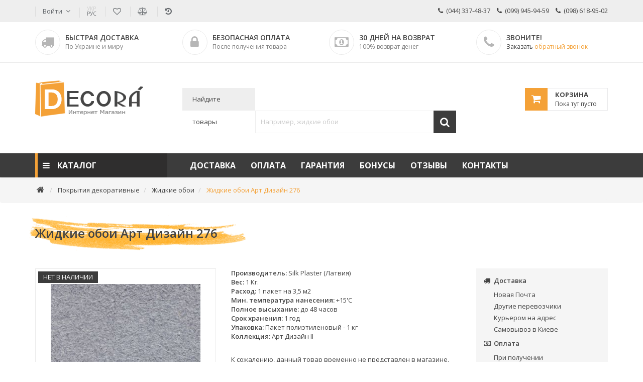

--- FILE ---
content_type: text/html; charset=utf-8
request_url: https://decorashop.com.ua/ru/pokrytiya-dekorativnye/zhidkie-oboi/zhidkie-oboi-silk-plaster-art-dizajn-276.html
body_size: 58799
content:
<!DOCTYPE html> <html lang="ru" dir="ltr"> <head> <meta name="viewport" content="width=device-width, initial-scale=1.0" /> <meta http-equiv="x-ua-compatible" content="ie=edge" /> <meta name="format-detection" content="telephone=no"> <meta http-equiv="x-rim-auto-match" content="none"> <link href="https://fonts.googleapis.com/css?family=Open+Sans:300,400,600,700" rel="stylesheet"> <meta charset="utf-8" /> <base href="https://decorashop.com.ua/" /> <meta name="keywords" content="Купить жидкие обои,жидкие обои цена,silk plaster, силк пластер, шелковые, дешево, купить, цена, Арт Дизайн 276" /> <meta name="description" content="Купить жидкие обои Силк Пластер Арт Дизайн 276 по низким ценам. Доставка по Украине. Большой выбор жидких обоев российского производителя Silk Plaster можно купить в интернет-магазине Decora shop!" /> <title>Жидкие обои Silk Plaster Арт Дизайн 276 купить в Киеве с доставкой по всей Украине. Жидкие обои Silk Plaster Арт Дизайн 276: цена, отзывы</title> <link href="https://decorashop.com.ua/ru/pokrytiya-dekorativnye/zhidkie-oboi/zhidkie-oboi-silk-plaster-art-dizajn-276.html" rel="alternate" hreflang="ru" /> <link href="https://decorashop.com.ua/dekoratyvni-pokryttia/ridki-shpalery/ridki-shpalery-art-dyzain-276.html" rel="alternate" hreflang="uk" /> <link href="/templates/decora/favicon.ico" rel="shortcut icon" type="image/vnd.microsoft.icon" /> <link href="/templates/decora/vendor/bootstrap/css/bootstrap.min.css?1541437472" rel="stylesheet" /> <link href="/templates/decora/vendor/font-awesome/css/font-awesome.min.css?1541437474" rel="stylesheet" /> <link href="/templates/decora/vendor/swipebox/css/swipebox.css?1541437478" rel="stylesheet" /> <link href="/templates/decora/vendor/owlcarousel/css/owl.carousel.min.css?1541437478" rel="stylesheet" /> <link href="/templates/decora/vendor/nivoslider/nivo-slider.css?1541437476" rel="stylesheet" /> <link href="/templates/decora/vendor/animate.css?1541437470" rel="stylesheet" /> <link href="/templates/decora/css/style.css?1610952742" rel="stylesheet" /> <script src="/templates/decora/vendor/jquery.min.js?1541437470"></script> <script src="/templates/decora/vendor/bootstrap/js/bootstrap.min.js?1541437474"></script> <script src="/templates/decora/vendor/bootstrap-notify.min.js?1541437470"></script> <script src="/templates/decora/vendor/jquery.maskedinput.min.js?1541437470"></script> <script src="/templates/decora/vendor/swipebox/js/jquery.swipebox.min.js?1541437480"></script> <script src="/templates/decora/vendor/owlcarousel/js/owl.carousel.min.js?1541437478"></script> <script src="/templates/decora/vendor/nivoslider/jquery.nivo.slider.pack.js?1541437476"></script> <script src="/templates/decora/vendor/wow.min.js?1541437470"></script> <script src="/templates/decora/js/main.js?1610975864"></script> <script src="/components/com_jshopping/js/functions.js?1667299154"></script> <script> jQuery(function($){ initTooltips(); $("body").on("subform-row-add", initTooltips); function initTooltips (event, container) { container = container || document;$(container).find(".hasTooltip").tooltip({"html": true,"container": "body"});} }); </script> <meta property="og:title" content="Жидкие обои Арт Дизайн 276" /> <meta property="og:type" content="article" /> <meta property="og:image" content="https://decorashop.com.ua/components/com_jshopping/files/img_products/full_zhidkie-oboi-silk-plaster-art-dizajn-276-silk-plaster.jpg" /> <meta property="og:url" content="https://decorashop.com.ua/ru/pokrytiya-dekorativnye/zhidkie-oboi/zhidkie-oboi-silk-plaster-art-dizajn-276.html" /> </head> <body id="body"> <header class="header-area"> <div class="header-top-area"> <div class="container"> <div class="row"> <div class="header-top-left"> <ul> <li> <a class="login-btn dropdown modalAuth">Войти</a> </li> <li><a href="/dekoratyvni-pokryttia/ridki-shpalery/ridki-shpalery-art-dyzain-276.html" class="hasTooltip" style="font-size:10px;line-height:10px" title="Переключитися на українську" data-placement="bottom"><span style="display:block;color:#ccc">УКР</span>РУС</a></li> <li><a href="/ru/wishlist.html" class="fa fa-heart-o hasTooltip" title="Список желаний" data-placement="bottom" rel="nofollow"></a></li> <li><a href="/ru/products_compare.html" class="fa fa-balance-scale hasTooltip" title="Сравнение товаров" data-placement="bottom" rel="nofollow"></a></li> <li><a href="/ru/products_history.html" class="fa fa-history hasTooltip" title="Просмотренные товары" data-placement="bottom" rel="nofollow"></a></li> </ul> </div> <div class="header-top-right hidden-xs"> <a href="tel:+380443374837" class="tel-only"><i class="fa fa-phone"></i>&nbsp; (044) 337-48-37</a> <a href="tel:+380999459459" class="tel-only"><i class="fa fa-phone"></i>&nbsp; (099) 945-94-59</a> <a href="tel:+380986189502" class="tel-only"><i class="fa fa-phone"></i>&nbsp; (098) 618-95-02</a> </div> </div> </div> </div> <div class="header-mid-area"> <div class="container"> <div class="row"> <div class="col-md-3 col-sm-6"> <div class="header-mid-inner"> <div class="header-mid-inner-icon"><i class="fa fa-truck"></i></div> <div class="header-mid-info"> <div class="title-upper">Быстрая доставка</div> <div class="title-capi">По Украине и миру</div> </div> </div> </div> <div class="col-md-3 col-sm-6"> <div class="header-mid-inner"> <div class="header-mid-inner-icon"><i class="fa fa-lock"></i></div> <div class="header-mid-info"> <div class="title-upper">Безопасная оплата</div> <div class="title-capi">После получения товара</div> </div> </div> </div> <div class="col-md-3 col-sm-6"> <div class="header-mid-inner"> <div class="header-mid-inner-icon"><i class="fa fa-money"></i></div> <div class="header-mid-info"> <div class="title-upper">30 дней на&nbsp;возврат</div> <div class="title-capi">100% возврат денег</div> </div> </div> </div> <div class="col-md-3 col-sm-6"> <div class="header-mid-inner"> <div class="header-mid-inner-icon"><i class="fa fa-phone"></i></div> <div class="header-mid-info"> <div class="title-upper">Звоните!</div> <div class="title-capi"><a class="callback">Заказать <span>обратный звонок</span></a></div> </div> </div> </div> <div class="col-md-3 col-sm-6"> <div class="header-mid-inner"> <div class="header-mid-info"> <div class="title-upper"> <a onclick="return false"><i class="fa fa-phone"></i>&nbsp; (044) 337-48-37 &nbsp;<span style="text-transform:none;font-weight:400;">Показать еще</span></a> </div> <ul> <li><a href="tel:+380999459459" class="tel-only"><i class="fa fa-mobile"></i>&nbsp; (099) 945-94-59</a></li> <li><a href="tel:+380986189502" class="tel-only"><i class="fa fa-mobile"></i>&nbsp; (098) 618-95-02</a></li> <li><a href="tel:+380443374837" class="tel-only"><i class="fa fa-mobile"></i>&nbsp; (044) 337-48-37</a></li> <li><a class="callback"><i class="fa fa-phone"></i>&nbsp; Обратный звонок</a></li> </ul> </div> </div> </div> </div> </div> </div> <div class="header-bottom-area"> <div class="container"> <div class="row"> <div class="logo col-md-3 col-xs-12"> <div id="logo"> <a href="/ru/"><img src="/templates/decora/images/logo-ru.png" alt="" /></a> </div> </div> <div class="col-md-9 col-xs-12"> <div class="header-cart-search-box"> <div class="cart-total"> <a href="/ru/cart.html" rel="nofollow"> <span class="cart-icon"> <i class="fa fa-shopping-cart"></i> </span> <span class="cart-ajax"> <b>Корзина</b> <span>Пока тут пусто</span> </span> </a> </div> <div id="addToCart"></div> <div class="header-search-box"> <form action="/search/result.html" method="post"> <div class="action-box"> Найдите товары </div><div class="search-box"> <input type="search" name="search" placeholder="Например, жидкие обои" value="" /> <button><i class="fa fa-search"></i></button> <input type="hidden" name="search_type" value="exact"> <input type="hidden" name="setsearchdata" value="1"> </div> </form> </div> </div> </div> </div> </div> </div> <div class="mainmenu-area"> <div class="container"> <div class="row"> <div class="col-xs-12 col-sm-4 col-md-3"> <div class="mainmenu-left"> <div class="product-menu-title"> <h2>Каталог</h2> </div> <nav class="product_vmegamenu"> <ul> <li class="item-111"> <a href="/ru/tovary-dlya-khudozhnikov-i-dekoratorov.html" class="hover-icon"><img src="/templates/decora/images/categorys/111.png" alt="Товары для художников и декораторов" /><span class="image-title">Товары для художников и декораторов</span></a><span class="submenu-toggle"></span><div class="vmegamenu"><div><ul class="level1"><li class="item-179"><a href="/ru/tovary-dlya-khudozhnikov-i-dekoratorov/zolochenie-i-restavratsiya.html" >Золочение и реставрация</a></li><li class="item-432"><a href="/ru/tovary-dlya-khudozhnikov-i-dekoratorov/dekupazh.html" >Декупаж</a></li><li class="item-182"><a href="/ru/tovary-dlya-khudozhnikov-i-dekoratorov/kraski-akrilovye.html" >Краски акриловые</a></li><li class="item-188"><a href="/ru/tovary-dlya-khudozhnikov-i-dekoratorov/kraski-maslyanye.html" >Краски масляные</a></li><li class="item-189"><a href="/ru/tovary-dlya-khudozhnikov-i-dekoratorov/laki-grunty.html" >Лаки, грунты</a></li><li class="item-192"><a href="/ru/tovary-dlya-khudozhnikov-i-dekoratorov/sukhie-glittery.html" >Сухие глиттеры</a></li><li class="item-180"><a href="/ru/tovary-dlya-khudozhnikov-i-dekoratorov/iskusstvennoe-sostarivanie.html" >Искусственное состаривание</a></li></ul></div><div><ul class="level1"><li class="item-190"><a href="/ru/tovary-dlya-khudozhnikov-i-dekoratorov/klei-razbaviteli.html" >Клеи, разбавители</a></li><li class="item-181"><a href="/ru/tovary-dlya-khudozhnikov-i-dekoratorov/kraski-po-steklu-keramike-metallu-bez-obzhiga.html" >Краски по стеклу, керамике, металлу (без обжига)</a></li><li class="item-191"><a href="/ru/tovary-dlya-khudozhnikov-i-dekoratorov/skulptura-pasty-geli.html" >Скульптура, пасты, гели</a></li><li class="item-193"><a href="/ru/tovary-dlya-khudozhnikov-i-dekoratorov/trafarety.html" >Трафареты</a></li><li class="item-431"><a href="/ru/tovary-dlya-khudozhnikov-i-dekoratorov/kholsty.html" >Холсты</a></li><li class="item-319"><a href="/ru/tovary-dlya-khudozhnikov-i-dekoratorov/kraski-dlya-tkani.html" >Краски для ткани</a></li><li class="item-320"><a href="/ru/tovary-dlya-khudozhnikov-i-dekoratorov/kraski-spirtovye.html" >Краски спиртовые</a></li></ul></div></div> </li> <li class="item-116"> <a href="/ru/instrumenty-dlya-khudozhnikov-i-dekoratorov.html" class="hover-icon"><img src="/templates/decora/images/categorys/116.png" alt="Инструменты для художников и декораторов" /><span class="image-title">Инструменты для художников и декораторов</span></a><span class="submenu-toggle"></span><div class="vmegamenu"><div><ul class="level1"><li class="item-130 subitem"><a href="/ru/instrumenty-dlya-khudozhnikov-i-dekoratorov/instrumenty-dlya-khudozhnikov.html" >Инструменты для художников</a><ul class="level2"><li class="item-285"><a href="/ru/instrumenty-dlya-khudozhnikov-i-dekoratorov/instrumenty-dlya-khudozhnikov/mastikhiny.html" >Мастихины</a></li><li class="item-313"><a href="/ru/instrumenty-dlya-khudozhnikov-i-dekoratorov/instrumenty-dlya-khudozhnikov/kisti-khudozhestvennye.html" >Кисти художественные</a></li></ul></li><li class="item-286"><a href="/ru/instrumenty-dlya-khudozhnikov-i-dekoratorov/aerografy-pistolety-dlya-pokraski.html" >Аэрографы, пистолеты для покраски</a></li><li class="item-297"><a href="/ru/instrumenty-dlya-khudozhnikov-i-dekoratorov/kraskopulty-kraskoraspyliteli.html" >Краскопульты, краскораспылители</a></li><li class="item-296"><a href="/ru/instrumenty-dlya-khudozhnikov-i-dekoratorov/kompressory.html" >Компрессоры</a></li></ul></div><div><ul class="level1"><li class="item-129 subitem"><a href="/ru/instrumenty-dlya-khudozhnikov-i-dekoratorov/instrumenty-dlya-dekorativnoj-shtukaturki.html" >Инструменты для декоративной штукатурки</a><ul class="level2"><li class="item-288"><a href="/ru/instrumenty-dlya-khudozhnikov-i-dekoratorov/instrumenty-dlya-dekorativnoj-shtukaturki/shpateli-kelmy.html" >Шпатели, кельмы</a></li><li class="item-289"><a href="/ru/instrumenty-dlya-khudozhnikov-i-dekoratorov/instrumenty-dlya-dekorativnoj-shtukaturki/valiki.html" >Валики</a></li><li class="item-290"><a href="/ru/instrumenty-dlya-khudozhnikov-i-dekoratorov/instrumenty-dlya-dekorativnoj-shtukaturki/kisti-shchetki.html" >Кисти, щетки</a></li><li class="item-291"><a href="/ru/instrumenty-dlya-khudozhnikov-i-dekoratorov/instrumenty-dlya-dekorativnoj-shtukaturki/prochij-dekorativnyj-instrument.html" >Прочий декоративный инструмент</a></li></ul></li><li class="item-215"><a href="/ru/instrumenty-dlya-khudozhnikov-i-dekoratorov/raskhodniki.html" >Расходники</a></li><li class="item-269"><a href="/ru/instrumenty-dlya-khudozhnikov-i-dekoratorov/tara-plastikovaya.html" >Тара пластиковая</a></li></ul></div></div> </li> <li class="item-461"> <a href="/ru/stroitelnye-materialy.html" class="hover-icon"><img src="/templates/decora/images/categorys/461.png" alt="Материалы строительные" /><span class="image-title">Материалы строительные</span></a><span class="submenu-toggle"></span><div class="vmegamenu"><div><ul class="level1"><li class="item-462"><a href="/ru/stroitelnye-materialy/kraski-emali.html" >Краски, эмали</a></li><li class="item-463"><a href="/ru/stroitelnye-materialy/laki-morilki.html" >Лаки, морилки</a></li><li class="item-465"><a href="/ru/stroitelnye-materialy/shtukaturki-shpaklevki.html" >Штукатурки, шпаклевки</a></li><li class="item-466"><a href="/ru/stroitelnye-materialy/klei.html" >Клеи</a></li></ul></div><div><ul class="level1"><li class="item-464"><a href="/ru/stroitelnye-materialy/gruntovki-propitki-antiseptiki.html" >Грунтовки, пропитки, антисептики</a></li><li class="item-691"><a href="/ru/stroitelnye-materialy/maslo.html" >Масло</a></li><li class="item-692"><a href="/ru/stroitelnye-materialy/lazuri.html" >Лазури</a></li><li class="item-698"><a href="/ru/stroitelnye-materialy/germetiki.html" >Герметики</a></li></ul></div></div> </li> <li class="item-112 active"> <a href="/ru/pokrytiya-dekorativnye.html" class="hover-icon"><img src="/templates/decora/images/categorys/112.png" alt="Покрытия декоративные" /><span class="image-title">Покрытия декоративные</span></a><span class="submenu-toggle"></span><div class="vmegamenu"><div><ul class="level1"><li class="item-119 current active subitem"><a href="/ru/pokrytiya-dekorativnye/zhidkie-oboi.html" >Жидкие обои</a><ul class="level2"><li class="item-480"><a href="/ru/pokrytiya-dekorativnye/zhidkie-oboi/bioplast.html" >Биопласт</a></li><li class="item-481"><a href="/ru/pokrytiya-dekorativnye/zhidkie-oboi/silkcoat.html" >Silkcoat</a></li><li class="item-482"><a href="/ru/pokrytiya-dekorativnye/zhidkie-oboi/silk-plaster.html" >Silk Plaster</a></li><li class="item-560"><a href="/ru/pokrytiya-dekorativnye/zhidkie-oboi/yurski.html" >Юрские</a></li><li class="item-680"><a href="/ru/pokrytiya-dekorativnye/zhidkie-oboi/stil.html" >Стиль</a></li><li class="item-798"><a href="/ru/pokrytiya-dekorativnye/zhidkie-oboi/ekobarvy.html" >Экобарвы</a></li></ul></li><li class="item-317"><a href="/ru/pokrytiya-dekorativnye/3d-paneli-stenovye.html" >3D панели стеновые</a></li><li class="item-118 subitem"><a href="/ru/pokrytiya-dekorativnye/oboi-pod-pokrasku.html" >Обои под покраску</a><ul class="level2"><li class="item-509"><a href="/ru/pokrytiya-dekorativnye/oboi-pod-pokrasku/versal.html" >Обои под покраску Версаль</a></li><li class="item-510"><a href="/ru/pokrytiya-dekorativnye/oboi-pod-pokrasku/lanita.html" >Обои под покраску Ланита</a></li></ul></li><li class="item-212"><a href="/ru/pokrytiya-dekorativnye/flizelin-steklokholst.html" >Флизелин, стеклохолст</a></li></ul></div><div><ul class="level1"><li class="item-117 subitem"><a href="/ru/pokrytiya-dekorativnye/dekorativnye-shtukaturki.html" >Декоративные штукатурки</a><ul class="level2"><li class="item-511"><a href="/ru/pokrytiya-dekorativnye/dekorativnye-shtukaturki/oikos.html" >Oikos</a></li><li class="item-512"><a href="/ru/pokrytiya-dekorativnye/dekorativnye-shtukaturki/irkom.html" >Ирком</a></li></ul></li><li class="item-120"><a href="/ru/pokrytiya-dekorativnye/linkrusta-relefnye-oboi.html" >Линкруста - рельефные обои</a></li><li class="item-304 subitem"><a href="/ru/pokrytiya-dekorativnye/izdeliya-iz-bambuka.html" >Изделия из бамбука</a><ul class="level2"><li class="item-303"><a href="/ru/pokrytiya-dekorativnye/izdeliya-iz-bambuka/bambukovye-oboi.html" >Бамбуковые обои</a></li><li class="item-305"><a href="/ru/pokrytiya-dekorativnye/izdeliya-iz-bambuka/bambukovye-moldingi.html" >Бамбуковые молдинги</a></li></ul></li><li class="item-121"><a href="/ru/pokrytiya-dekorativnye/bisernoe-pokrytie-brilliance.html" >Бисерное покрытие Brilliance</a></li></ul></div></div> </li> <li class="item-113"> <a href="/ru/dekor-lepnoj.html" class="hover-icon"><img src="/templates/decora/images/categorys/113.png" alt="Декор лепной" /><span class="image-title">Декор лепной</span></a><span class="submenu-toggle"></span><div class="vmegamenu"><div><ul class="level1"><li class="item-541 subitem"><a href="/ru/dekor-lepnoj/tsvetnoj-dekor.html" >Цветной декор</a><ul class="level2"><li class="item-542"><a href="/ru/dekor-lepnoj/tsvetnoj-dekor/karnizy.html" >Карнизы</a></li><li class="item-543"><a href="/ru/dekor-lepnoj/tsvetnoj-dekor/ugly.html" >Углы</a></li><li class="item-544"><a href="/ru/dekor-lepnoj/tsvetnoj-dekor/dobornye-elementy.html" >Доборные элементы</a></li><li class="item-545"><a href="/ru/dekor-lepnoj/tsvetnoj-dekor/bordyury.html" >Бордюры</a></li><li class="item-546"><a href="/ru/dekor-lepnoj/tsvetnoj-dekor/moldingi.html" >Молдинги</a></li><li class="item-547"><a href="/ru/dekor-lepnoj/tsvetnoj-dekor/frizy.html" >Фризы</a></li><li class="item-548"><a href="/ru/dekor-lepnoj/tsvetnoj-dekor/ramochnye-moldingi.html" >Рамочные молдинги</a></li><li class="item-549"><a href="/ru/dekor-lepnoj/tsvetnoj-dekor/plintusy.html" >Плинтусы</a></li></ul></li></ul></div><div><ul class="level1"><li class="item-307 subitem"><a href="/ru/dekor-lepnoj/lepnina-iz-poliuretana.html" >Лепнина из полиуретана</a><ul class="level2"><li class="item-456"><a href="/ru/dekor-lepnoj/lepnina-iz-poliuretana/moldingi.html" >Молдинги</a></li><li class="item-457"><a href="/ru/dekor-lepnoj/lepnina-iz-poliuretana/plintusa.html" >Плинтусы напольные</a></li><li class="item-458"><a href="/ru/dekor-lepnoj/lepnina-iz-poliuretana/rozetki-potolochnye.html" >Розетки потолочные</a></li><li class="item-459"><a href="/ru/dekor-lepnoj/lepnina-iz-poliuretana/uglovye-elementy.html" >Угловые элементы</a></li><li class="item-460"><a href="/ru/dekor-lepnoj/lepnina-iz-poliuretana/kronshtejny.html" >Кронштейны</a></li><li class="item-476"><a href="/ru/dekor-lepnoj/lepnina-iz-poliuretana/kolonny-i-polukolonny.html" >Колонны и полуколонны</a></li><li class="item-477"><a href="/ru/dekor-lepnoj/lepnina-iz-poliuretana/pilyastry.html" >Пилястры</a></li><li class="item-478"><a href="/ru/dekor-lepnoj/lepnina-iz-poliuretana/dekorativnye-elementy.html" >Декоративные элементы</a></li><li class="item-479"><a href="/ru/dekor-lepnoj/lepnina-iz-poliuretana/nishi.html" >Ниши</a></li><li class="item-306"><a href="/ru/dekor-lepnoj/lepnina-iz-poliuretana/plintusy-potolochnye.html" >Плинтусы потолочные</a></li></ul></li></ul></div></div> </li> <li class="item-114"> <a href="/ru/kartiny-freski-panno.html" class="hover-icon"><img src="/templates/decora/images/categorys/114.png" alt="Картины, фрески, панно" /><span class="image-title">Картины, фрески, панно</span></a><span class="submenu-toggle"></span><div class="vmegamenu"><div><ul class="level1"><li class="item-170"><a href="/ru/kartiny-freski-panno/kartiny-iz-stekla.html" >Картины из стекла</a></li><li class="item-354"><a href="/ru/kartiny-freski-panno/shirmy-i-dekorativnye-peregorodki.html" >Ширмы и декоративные перегородки</a></li><li class="item-353"><a href="/ru/kartiny-freski-panno/fotoshtory.html" >Фотошторы</a></li><li class="item-873"><a href="/ru/kartiny-freski-panno/fotoramki.html" >Фоторамки</a></li></ul></div><div><ul class="level1"><li class="item-345 subitem"><a href="/ru/kartiny-freski-panno/kartiny-na-kholste.html" >Картины на холсте</a><ul class="level2"><li class="item-346"><a href="/ru/kartiny-freski-panno/kartiny-na-kholste/modulnye-kartiny.html" >Модульные картины</a></li><li class="item-347"><a href="/ru/kartiny-freski-panno/kartiny-na-kholste/chasy-kartina.html" >Часы-картина</a></li></ul></li><li class="item-171"><a href="/ru/kartiny-freski-panno/freski.html" >Фрески</a></li><li class="item-797"><a href="/ru/kartiny-freski-panno/led-kartiny-s-podsvetkoj.html" >LED картины с подсветкой</a></li></ul></div></div> </li> <li class="item-115"> <a href="/ru/steklo-i-zerkala.html" class="hover-icon"><img src="/templates/decora/images/categorys/115.png" alt="Стекло и зеркала" /><span class="image-title">Стекло и зеркала</span></a><span class="submenu-toggle"></span><div class="vmegamenu"><div><ul class="level1"><li class="item-122"><a href="/ru/steklo-i-zerkala/vitrazhi-tiffani.html" >Витражи Тиффани</a></li><li class="item-123"><a href="/ru/steklo-i-zerkala/vitrazhnaya-zalivka.html" >Витражная заливка</a></li><li class="item-124"><a href="/ru/steklo-i-zerkala/vitrazhnaya-rospis.html" >Витражная роспись</a></li><li class="item-125"><a href="/ru/steklo-i-zerkala/peskostruj-khudozhestvennyj.html" >Пескоструй художественный</a></li></ul></div><div><ul class="level1"><li class="item-126"><a href="/ru/steklo-i-zerkala/peskostruj-glubokij.html" >Пескоструй глубокий</a></li><li class="item-127"><a href="/ru/steklo-i-zerkala/peskostruj-tsvetnoj.html" >Пескоструй цветной</a></li><li class="item-128"><a href="/ru/steklo-i-zerkala/zerkala-s-risunkom.html" >Зеркала с рисунком</a></li><li class="item-169"><a href="/ru/steklo-i-zerkala/fyuzing.html" >Фьюзинг</a></li></ul></div></div> </li> <li class="item-222"> <a href="/ru/predmety-dekora.html" class="hover-icon"><img src="/templates/decora/images/categorys/222.png" alt="Предметы декора" /><span class="image-title">Предметы декора</span></a><span class="submenu-toggle"></span><div class="vmegamenu"><div><ul class="level1"><li class="item-348 subitem"><a href="/ru/predmety-dekora/dekorativnye-svetilniki.html" >Декоративные светильники</a><ul class="level2"><li class="item-351"><a href="/ru/predmety-dekora/dekorativnye-svetilniki/svetilniki-i-torshery-nastolnye.html" >Светильники и торшеры настольные</a></li><li class="item-352"><a href="/ru/predmety-dekora/dekorativnye-svetilniki/svetilniki-i-torshery-napolnye.html" >Светильники и торшеры напольные</a></li><li class="item-349"><a href="/ru/predmety-dekora/dekorativnye-svetilniki/svetilniki-potolochnye.html" >Светильники потолочные</a></li></ul></li><li class="item-223"><a href="/ru/predmety-dekora/handmade.html" >Handmade</a></li></ul></div><div><ul class="level1"><li class="item-311"><a href="/ru/predmety-dekora/vazy.html" >Вазы</a></li><li class="item-312"><a href="/ru/predmety-dekora/statuetki.html" >Статуэтки</a></li></ul></div></div> </li> <li class="item-214"> <a href="/ru/mebel.html" class="hover-icon"><img src="/templates/decora/images/categorys/214.png" alt="Мебель" /><span class="image-title">Мебель</span></a><span class="submenu-toggle"></span><div class="vmegamenu"><div><ul class="level1"><li class="item-216"><a href="/ru/mebel/stoly.html" >Столы</a></li><li class="item-217"><a href="/ru/mebel/komody-i-tumby.html" >Комоды и тумбы</a></li><li class="item-219"><a href="/ru/mebel/shkafy-kupe-i-garderobnye.html" >Шкафы-купе и гардеробные</a></li></ul></div><div><ul class="level1"><li class="item-220 subitem"><a href="/ru/mebel/ortopedicheskie-kresla.html" >Ортопедические кресла</a><ul class="level2"><li class="item-646"><a href="/ru/mebel/ortopedicheskie-kresla/ortopedicheskoe-kreslo-business.html" >Business</a></li><li class="item-647"><a href="/ru/mebel/ortopedicheskie-kresla/ortopedicheskoe-kreslo-classic.html" >Classic</a></li><li class="item-648"><a href="/ru/mebel/ortopedicheskie-kresla/ortopedicheskoe-kreslo-diamond.html" >Diamond</a></li><li class="item-649"><a href="/ru/mebel/ortopedicheskie-kresla/ortopedicheskoe-kreslo-elegance.html" >Elegance</a></li><li class="item-650"><a href="/ru/mebel/ortopedicheskie-kresla/ortopedicheskoe-detskoe-kreslo-fly-dlya-shkolnika.html" >Fly</a></li><li class="item-651"><a href="/ru/mebel/ortopedicheskie-kresla/ortopedicheskoe-kreslo-galaxy.html" >Galaxy</a></li><li class="item-652"><a href="/ru/mebel/ortopedicheskie-kresla/ortopedicheskoe-kreslo-grand.html" >Grand</a></li><li class="item-653"><a href="/ru/mebel/ortopedicheskie-kresla/ortopedicheskoe-kreslo-imperial.html" >Imperial</a></li><li class="item-654"><a href="/ru/mebel/ortopedicheskie-kresla/ortopedicheskoe-kreslo-jet.html" >Jet</a></li><li class="item-655"><a href="/ru/mebel/ortopedicheskie-kresla/detskoe-ortopedicheskoe-kreslo-kids.html" >Kids</a></li><li class="item-656"><a href="/ru/mebel/ortopedicheskie-kresla/ortopedicheskoe-kreslo-monarch.html" >Monarch</a></li><li class="item-657"><a href="/ru/mebel/ortopedicheskie-kresla/ortopedicheskoe-kreslo-pyramid.html" >Pyramid</a></li><li class="item-658"><a href="/ru/mebel/ortopedicheskie-kresla/ortopedicheskoe-kreslo-royal.html" >Royal</a></li><li class="item-659"><a href="/ru/mebel/ortopedicheskie-kresla/ortopedicheskaya-nakladka-na-sidene-voditelya.html" >Solo</a></li><li class="item-660"><a href="/ru/mebel/ortopedicheskie-kresla/ortopedicheskij-stul-trio-dlya-shkolnika.html" >Trio</a></li><li class="item-661"><a href="/ru/mebel/ortopedicheskie-kresla/ortopedicheskoe-kreslo-victory.html" >Victory</a></li></ul></li><li class="item-218"><a href="/ru/mebel/kukhni.html" >Кухни</a></li><li class="item-268"><a href="/ru/mebel/gostinye.html" >Гостиные</a></li></ul></div></div> </li> </ul> </nav> </div> </div> <div class="col-md-9"> <nav class="mainmenu"> <ul> <li class="item-176"><a href="/ru/dostavka.html" rel="nofollow">Доставка</a></li><li class="item-177"><a href="/ru/oplata.html" rel="nofollow">Оплата</a></li><li class="item-277"><a href="/ru/garantiya.html" rel="nofollow">Гарантия</a></li><li class="item-283"><a href="/ru/bonusy-i-skidki.html" rel="nofollow">Бонусы</a></li><li class="item-367"><a href="/ru/otzyvy.html" rel="nofollow">Отзывы</a></li><li class="item-178"><a href="/ru/kontakty.html" rel="nofollow">Контакты</a></li></ul> </nav> <div class="cart-total"> <a href="/ru/cart.html" rel="nofollow"> <span class="cart-icon"> <i class="fa fa-shopping-cart"></i> </span> <span class="cart-ajax"> <b>Корзина</b> <span>Пока тут пусто</span> </span> </a> </div> </div> </div> </div> </div> </header> <section class="breadcrumb"> <div class="container"> <ul itemscope itemtype="https://schema.org/BreadcrumbList" class="breadcrumb"> <li itemprop="itemListElement" itemscope itemtype="https://schema.org/ListItem"> <a itemprop="item" title="DECORA shop" href="/ru/" class="pathway"><i class="fa fa-home fa-fw" aria-hidden="true"></i><span itemprop="name">DECORA shop</span></a> <meta itemprop="position" content="1"> </li> <li itemprop="itemListElement" itemscope itemtype="https://schema.org/ListItem"> <a itemprop="item" title="Покрытия декоративные" href="/ru/pokrytiya-dekorativnye.html" class="pathway"><span itemprop="name">Покрытия декоративные</span></a> <meta itemprop="position" content="2"> </li> <li itemprop="itemListElement" itemscope itemtype="https://schema.org/ListItem"> <a itemprop="item" title="Жидкие обои" href="/ru/pokrytiya-dekorativnye/zhidkie-oboi.html" class="pathway"><span itemprop="name">Жидкие обои</span></a> <meta itemprop="position" content="3"> </li> <li class="active"> <span> Жидкие обои Арт Дизайн 276 </span> </li> </ul> </div> </section> <section class="top-section"> <div class="container"> </div> </section> <div class="content-area"> <div class="container"> <div class="row"> <div class="col-sm-12 col-lg-12"> <section class="main-top-section"> </section> <main> <div id="system-message-container"> </div> <script> /*<![CDATA[*/ jQuery(function($) { if ($.inArray(reloadBonusAdd, reloadAttribEvents)==-1) { reloadAttribEvents.push(reloadBonusAdd); } }); function reloadBonusAdd(json){ jQuery("#block_bonus_add_5456").html(json.product_bonus_add); } /*]]>*/ </script> <script> var translate_not_available = "Нет в наличии"; var translate_zoom_image = "Увеличить изображение"; var product_basic_price_volume = 0.0000; var product_basic_price_unit_qty = 1; var currency_code = "грн"; var format_currency = "00 Symb"; var decimal_count = 0; var decimal_symbol = "."; var thousand_separator = ""; var attr_value = new Object(); var attr_list = new Array(); var attr_img = new Object(); var liveurl='https://decorashop.com.ua/'; var liveattrpath=liveurl+'components/com_jshopping/files/img_attributes'; var liveproductimgpath=liveurl+'components/com_jshopping/files/img_products'; var liveimgpath=liveurl+'components/com_jshopping/images'; var urlupdateprice=liveurl+'ru/product/ajax_attrib_select_and_price/5456.html?ajax=1'; var joomshoppingVideoHtml5 = 0; var joomshoppingVideoHtml5Type = ''; </script><div class="jshop product_block productfull row" id="comjshop" itemscope itemtype="https://schema.org/Product"> <div class="product_title col-xs-12"> <h1 itemprop="name">Жидкие обои Арт Дизайн 276</h1> </div> <div class="col-sm-6 col-md-4"> <div id="product_image_full" class="image_block"> <a class="swipebox" rel="product-image" href="https://decorashop.com.ua/components/com_jshopping/files/img_products/full_zhidkie-oboi-silk-plaster-art-dizajn-276-silk-plaster.jpg" title="Жидкие обои Арт Дизайн 276"> <img itemprop="image" class="jshop_img" src="https://decorashop.com.ua/components/com_jshopping/files/img_products/zhidkie-oboi-silk-plaster-art-dizajn-276-silk-plaster.jpg" alt="Жидкие обои Арт Дизайн 276" /> <div class="magnifier">Увеличить</div> <i class="fa fa-spinner fa-spin"></i> </a> <span class="old-label">Нет в наличии</span> </div> <div id="list_product_image_middle"></div> <div class="clearfix product_rating"> <div> <div class="product-ratings"> <i class="fa fa-star-o empty"></i> <i class="fa fa-star-o empty"></i> <i class="fa fa-star-o empty"></i> <i class="fa fa-star-o empty"></i> <i class="fa fa-star-o empty"></i> </div> <div class="reviews-count"> <span class="modalReview">Оставьте отзыв</span> </div> </div> </div> <div id="product_image_thumbs" class="no-carousel"> <a class="jshop_img_thumb jshop_video_thumb swipebox hasTooltip" rel="product-video" href="https://www.youtube.com/watch?v=HEyq-xFQqWs" title=""> <i class="fa fa-youtube-play"></i> <img src="https://img.youtube.com/vi/HEyq-xFQqWs/default.jpg" alt="" /> </a> <div class="owl-nav"> <div class="owl-prev disabled"></div> <div class="owl-next disabled"></div> </div> </div> </div> <div class="clearfix"> <div class="col-sm-6 col-md-5"> <div class="jshop_code_prod"> </div> <div class="manufacturer" itemprop="brand" itemscope itemtype="https://schema.org/Brand"> <span class="manufacturer_name">Производитель:</span> <span class="manufacturer_value"><a href="/ru/silk-plaster.html" itemprop="url"><span itemprop="name">Silk Plaster</span></a> (Латвия)</span> </div> <div class="extra_fields"> <div class="extra_field"> <span class="extra_field_name">Вес:</span> <span id="block_weight" class="extra_field_value">1 Кг.</span> </div> <div class="extra_field"> <span class="extra_field_name">Расход:</span> <span class="extra_field_value"> 1 пакет на 3,5 м2 </span> </div> <div class="extra_field"> <span class="extra_field_name">Мин. температура нанесения:</span> <span class="extra_field_value"> +15'C </span> </div> <div class="extra_field"> <span class="extra_field_name">Полное высыхание:</span> <span class="extra_field_value"> до 48 часов </span> </div> <div class="extra_field"> <span class="extra_field_name">Срок хранения:</span> <span class="extra_field_value"> 1 год </span> </div> <div class="extra_field"> <span class="extra_field_name">Упаковка:</span> <span class="extra_field_value"> Пакет полиэтиленовый - 1 кг </span> </div> <div class="extra_field"> <span class="extra_field_name">Коллекция:</span> <span class="extra_field_value"> Арт Дизайн II </span> </div> </div> <form id="productForm" class="row" name="product" method="post" action="" enctype="multipart/form-data" autocomplete="off" itemprop="offers" itemscope itemtype="https://schema.org/Offer"> <div class="col-xs-12"> <p>К сожалению, данный товар временно не представлен в магазине.</p> <p>Вы можете оставить заявку, и мы перезвоним, как только товар будет в наличии.</p> <p></p> </div> <div class="col-xs-12 col-sx-6"> </div> <div class="clearfix"></div> <div class="col-xs-12 col-sx-6"> </div> <div class="clearfix"></div> <div class="col-xs-12 col-sx-6 col-sm-6"> <div class="block_price"> <span>Цена:</span> <span id="block_price"> <span itemprop="price">0</span> <span itemprop="priceCurrency" content="UAH">грн</span> </span> </div> <div id="product_availabiliy"> </div> <div class="product_bonus"><div class="product_bonus_add" style="display:none"><i class="fa fa-gift"></i><span id="block_bonus_add_5456" class="block_bonus">+0 бонусов</span> заработаете при покупке</div></div> </div> <div class="col-xs-12 col-sx-6 col-sm-6"> <div class="prod_buttons text-center"> <div class="buttons"> <a class="notifyme">Сообщить о наличии</a> <div class="callbackw"> <div><i class="fa fa-info-circle fa-fw"></i> Появились вопросы?</div> <span class="callback">Закажите обратный звонок</span> <div class="separator">&mdash;&mdash; или &mdash;&mdash;</div> <span class="chat">задайте вопрос в чате</span> </div> </div> </div> </div> <div class="clearfix afterform"></div> <div class="col-xs-6 to-compare" data-id="5456"> <i class="fa fa-balance-scale"></i><span>В сравнение</span> </div> <div class="col-xs-6 to-wishlist text-center" data-id="5456"> <i class="fa fa-heart-o"></i><span>В список желаний</span> </div> <input type="hidden" name="quantity" id="quantity" value="1" /> <input type="hidden" name="from" value="product" /> <input type="hidden" name="product_id" id="product_id" value="5456" /> <input type="hidden" name="category_id" id="category_id" value="9" /> </form> <div class="clearfix"></div> </div> <div class="col-sm-6 col-md-3"> <div class="product_add_info"> <div class="title"><i class="fa fa-truck hidden-xs hidden-sm"></i> Доставка <i class="fa fa-info-circle hidden-md hidden-lg info"></i></div> <ul class="info"> <li>Новая Почта</li> <li>Другие перевозчики</li> <li>Курьером на адрес</li> <li>Самовывоз в Киеве</li> </ul> <div class="title"><i class="fa fa-money hidden-xs hidden-sm"></i> Оплата <i class="fa fa-info-circle hidden-md hidden-lg info"></i></div> <ul class="info"> <li>При получении</li> <li>Приват 24</li> <li>Карты Visa / MasterСard</li> <li>Безналичный перевод</li> </ul> <div class="title"><i class="fa fa-shield hidden-xs hidden-sm"></i> Гарантия 12&nbsp;месяцев</div> </div> <div class="product_add_info"> <div class="title"><i class="fa fa-phone hidden-xs hidden-sm"></i> Заказы по телефонам</div> <ul> <li> <a href="tel:+380443374837" class="tel-only"><i class="fa fa-mobile hidden-md hidden-lg"></i> +38 (044) 337-48-37</a> </li> <li> <a href="tel:+380999459459" class="tel-only"><i class="fa fa-mobile hidden-md hidden-lg"></i> +38 (099) 945-94-59</a> </li> <li> <a href="tel:+380986189502" class="tel-only"><i class="fa fa-mobile hidden-md hidden-lg"></i> +38 (098) 618-95-02</a> </li> </ul> </div> </div> </div> <div class="col-xs-12 section-tabs"> <ul class="nav nav-tabs" role="tablist"> <li role="presentation" class="active"><h3><a href="#description" aria-controls="description" role="tab" data-toggle="tab">Описание</a></h3></li> </ul> <div class="tab-content"> <div role="tabpanel" class="tab-pane active" id="description"> <div class="jshop_prod_description" itemprop="description"> <p>Жидкие обои Арт Дизайн 276 латвийского производителя Silk Plaster - это запатентованный материал для внутренней отделки помещений, отвечающий мировым стандартам качества и доступный практически любому потребителю.</p> <p>Для производства жидких обоев "SILK PLASTER" Арт Дизайн 276 используется только натуральная целлюлоза, натуральное шёлковое волокно, минеральный наполнитель, цветной кварц и различные декоративные добавки (слюда, кора). В качестве связующего добавлен клей из целлюлозы. Поскольку составные компоненты естественного происхождения и абсолютно безвредны, то шелковые жидкие обои "SILK PLASTER" по праву можно считать экологически чистым и безопасным материалом, рекомендованным для использования внутри жилых помещений.</p> <p>По сравнению с распространенными отделочными материалами жидкие обои Силк Пластер Арт Дизайн 276 обладают рядом преимуществ.</p> <ul> <li>отсутствие стыков;</li> <li>сдерживание мелких трещин по поверхности за счет эластичности материала, что особенно актуально для новостроек и частных домов;</li> <li>скрытие небольших трещин и неровностей поверхности;</li> <li>хорошая звуко- и теплоизоляция стен и потолков;</li> <li>воздухопроницаемость &ndash; возможность стен дышать;</li> <li>антистатичность стен (не прилипает пыль);</li> <li>устойчивость цвета;</li> <li>поверхности не впитывают дым и запахи;</li> <li>нанесение на любые криволинейные и рельефные поверхности &ndash; арки, колонны и т.д.</li> <li>возможность фрагментарного ремонта поверхности (реставрация);</li> <li>нанесение на любую поверхность (бетон, штукатурка, гипс и гипсокартон), не требуют идеальной подготовки поверхности;</li> <li>морозоустойчивость и теплоустойчивость стен;</li> <li>отсутствие отходов при нанесении, а также грязи и пыли;</li> <li>возможность быстрого демонтажа (по принципу обоев - шпателем);</li> <li>отсутствие запаха;</li> <li>легко наносятся и не требуют дополнительных навыков;</li> </ul> <p><br/>На этой странице Вы можете купить Жидкие обои Арт Дизайн 276 производителя Silk Plaster. Интернет-магазин DECORA shop предлагает лучшие цены на жидкие обои с доставкой по Украине: Харьков, Донецк, Николаев, Горловка, Ивано-Франковск, Ужгород и другие города. В интернет-магазине DECORA shop можно не только купить Жидкие обои Арт Дизайн 276, а и прочесть или оставить отзывы, либо задать вопросы об этом и других товарах категории «Жидкие обои» производителя Silk Plaster (Латвия).</p> </div> </div> </div> </div> <div class="col-xs-12 section-related"> <div class="section-title"> <h3>С этим товаром покупают</h3> </div> <div class="jshop_list_product row"> <div class = "jshop list_product list-card list_related owl-carousel title-nav"> <div class="jshop_related block_product col-xs-12"> <div class="product product_block"> <div class="image_block col-xs-5 col-md-4"> <a href="/ru/tovary-dlya-khudozhnikov-i-dekoratorov/sukhie-glittery/glitter-serebro-b102.html" title="Глиттер Серебро B102"> <img class="jshop_img" src="https://decorashop.com.ua/components/com_jshopping/files/img_products/glitter-blestki-serebro-b102.jpg" alt="Глиттер Серебро B102" /> </a> </div> <div class="product-content col-xs-7 col-md-8"> <div> <h2> <a href="/ru/tovary-dlya-khudozhnikov-i-dekoratorov/sukhie-glittery/glitter-serebro-b102.html" class="hasTooltip" title="Подробнее о товаре Глиттер Серебро B102"> Глиттер Серебро B102 </a> </h2> <div class="manufacturer"> Производитель: <span>Биопласт</span> </div> </div> <div class="jshop_code_prod"> код: <span>B102</span> </div> <div class="product-ratings"> <a href="/ru/tovary-dlya-khudozhnikov-i-dekoratorov/sukhie-glittery/glitter-serebro-b102.html" class="hasTooltip" title="Отзывы о товаре Глиттер Серебро B102"> <i class="fa fa-star"></i> <i class="fa fa-star"></i> <i class="fa fa-star"></i> <i class="fa fa-star"></i> <i class="fa fa-star"></i> </a> </div> <div class="extra_fields"> </div> <div class="description"> </div> <div class="product-price"> Цена <span>25 грн</span> </div> <div class="buttons"> <form name="product" method="post" action="/ru/tovary-dlya-khudozhnikov-i-dekoratorov/sukhie-glittery/glitter-serebro-b102.html" enctype="multipart/form-data" autocomplete="off"> <a class="button_buy"> <i class="fa fa-shopping-cart"></i> <span>В корзину</span> </a> <a class="button_wishlist hasTooltip" title="В список желаний" data-id="4441"> <i class="fa fa-heart"></i> </a> <a class="button_compare hasTooltip" title="В сравнение" data-id="4441"> <i class="fa fa-balance-scale"></i> </a> <input type="hidden" name="product_id" value="4441" /> <input type="hidden" name="category_id" value="32" /> </form> </div> </div> </div> </div> <div class="jshop_related block_product col-xs-12"> <div class="product product_block"> <div class="image_block col-xs-5 col-md-4"> <a href="/ru/tovary-dlya-khudozhnikov-i-dekoratorov/sukhie-glittery/glitter-serebro-sb102.html" title="Глиттер Серебро SB102"> <img class="jshop_img" src="https://decorashop.com.ua/components/com_jshopping/files/img_products/glitter-blestki-serebro-sb102.jpg" alt="Глиттер Серебро SB102" /> </a> </div> <div class="product-content col-xs-7 col-md-8"> <div> <h2> <a href="/ru/tovary-dlya-khudozhnikov-i-dekoratorov/sukhie-glittery/glitter-serebro-sb102.html" class="hasTooltip" title="Подробнее о товаре Глиттер Серебро SB102"> Глиттер Серебро SB102 </a> </h2> <div class="manufacturer"> Производитель: <span>Биопласт</span> </div> </div> <div class="jshop_code_prod"> код: <span>SB102</span> </div> <div class="product-ratings"> <a href="/ru/tovary-dlya-khudozhnikov-i-dekoratorov/sukhie-glittery/glitter-serebro-sb102.html" class="hasTooltip" title="Отзывы о товаре Глиттер Серебро SB102"> <i class="fa fa-star"></i> <i class="fa fa-star"></i> <i class="fa fa-star"></i> <i class="fa fa-star"></i> <i class="fa fa-star"></i> </a> </div> <div class="extra_fields"> </div> <div class="description"> </div> <div class="product-price"> Цена <span>25 грн</span> </div> <div class="buttons"> <form name="product" method="post" action="/ru/tovary-dlya-khudozhnikov-i-dekoratorov/sukhie-glittery/glitter-serebro-sb102.html" enctype="multipart/form-data" autocomplete="off"> <a class="button_buy"> <i class="fa fa-shopping-cart"></i> <span>В корзину</span> </a> <a class="button_wishlist hasTooltip" title="В список желаний" data-id="4442"> <i class="fa fa-heart"></i> </a> <a class="button_compare hasTooltip" title="В сравнение" data-id="4442"> <i class="fa fa-balance-scale"></i> </a> <input type="hidden" name="product_id" value="4442" /> <input type="hidden" name="category_id" value="32" /> </form> </div> </div> </div> </div> <div class="jshop_related block_product col-xs-12"> <div class="product product_block"> <div class="image_block col-xs-5 col-md-4"> <a href="/ru/tovary-dlya-khudozhnikov-i-dekoratorov/sukhie-glittery/glitter-zoloto-b206.html" title="Глиттер Золото B206"> <img class="jshop_img" src="https://decorashop.com.ua/components/com_jshopping/files/img_products/glitter-blestki-zoloto-b206.jpg" alt="Глиттер Золото B206" /> </a> </div> <div class="product-content col-xs-7 col-md-8"> <div> <h2> <a href="/ru/tovary-dlya-khudozhnikov-i-dekoratorov/sukhie-glittery/glitter-zoloto-b206.html" class="hasTooltip" title="Подробнее о товаре Глиттер Золото B206"> Глиттер Золото B206 </a> </h2> <div class="manufacturer"> Производитель: <span>Биопласт</span> </div> </div> <div class="jshop_code_prod"> код: <span>B206</span> </div> <div class="product-ratings"> <a href="/ru/tovary-dlya-khudozhnikov-i-dekoratorov/sukhie-glittery/glitter-zoloto-b206.html" class="hasTooltip" title="Отзывы о товаре Глиттер Золото B206"> <i class="fa fa-star"></i> <i class="fa fa-star"></i> <i class="fa fa-star"></i> <i class="fa fa-star"></i> <i class="fa fa-star"></i> </a> </div> <div class="extra_fields"> </div> <div class="description"> </div> <div class="product-price"> Цена <span>25 грн</span> </div> <div class="buttons"> <form name="product" method="post" action="/ru/tovary-dlya-khudozhnikov-i-dekoratorov/sukhie-glittery/glitter-zoloto-b206.html" enctype="multipart/form-data" autocomplete="off"> <a class="button_buy"> <i class="fa fa-shopping-cart"></i> <span>В корзину</span> </a> <a class="button_wishlist hasTooltip" title="В список желаний" data-id="4444"> <i class="fa fa-heart"></i> </a> <a class="button_compare hasTooltip" title="В сравнение" data-id="4444"> <i class="fa fa-balance-scale"></i> </a> <input type="hidden" name="product_id" value="4444" /> <input type="hidden" name="category_id" value="32" /> </form> </div> </div> </div> </div> <div class="jshop_related block_product col-xs-12"> <div class="product product_block"> <div class="image_block col-xs-5 col-md-4"> <a href="/ru/tovary-dlya-khudozhnikov-i-dekoratorov/sukhie-glittery/glitter-zoloto-sb206.html" title="Глиттер Золото SB206"> <img class="jshop_img" src="https://decorashop.com.ua/components/com_jshopping/files/img_products/glitter-blestki-zoloto-sb206.jpg" alt="Глиттер Золото SB206" /> </a> </div> <div class="product-content col-xs-7 col-md-8"> <div> <h2> <a href="/ru/tovary-dlya-khudozhnikov-i-dekoratorov/sukhie-glittery/glitter-zoloto-sb206.html" class="hasTooltip" title="Подробнее о товаре Глиттер Золото SB206"> Глиттер Золото SB206 </a> </h2> <div class="manufacturer"> Производитель: <span>Биопласт</span> </div> </div> <div class="jshop_code_prod"> код: <span>SB206</span> </div> <div class="product-ratings"> <a href="/ru/tovary-dlya-khudozhnikov-i-dekoratorov/sukhie-glittery/glitter-zoloto-sb206.html" class="hasTooltip" title="Отзывы о товаре Глиттер Золото SB206"> <i class="fa fa-star"></i> <i class="fa fa-star"></i> <i class="fa fa-star"></i> <i class="fa fa-star"></i> <i class="fa fa-star"></i> </a> </div> <div class="extra_fields"> </div> <div class="description"> </div> <div class="product-price"> Цена <span>25 грн</span> </div> <div class="buttons"> <form name="product" method="post" action="/ru/tovary-dlya-khudozhnikov-i-dekoratorov/sukhie-glittery/glitter-zoloto-sb206.html" enctype="multipart/form-data" autocomplete="off"> <a class="button_buy"> <i class="fa fa-shopping-cart"></i> <span>В корзину</span> </a> <a class="button_wishlist hasTooltip" title="В список желаний" data-id="4445"> <i class="fa fa-heart"></i> </a> <a class="button_compare hasTooltip" title="В сравнение" data-id="4445"> <i class="fa fa-balance-scale"></i> </a> <input type="hidden" name="product_id" value="4445" /> <input type="hidden" name="category_id" value="32" /> </form> </div> </div> </div> </div> </div> </div> </div> <div class="col-xs-12 section-review"> <div class="section-title"> <h3>Отзывы о товаре</h3> </div> <div id="reviews" class="review_items review_all row clearfix"> <div class="col-xs-12">Пока нет отзывов для этого товара. Будьте первыми, оставьте отзыв!</div> </div> <div class="write_review_wrapper"> <span class="write_review_button modalReview"><i class="fa fa-comment"></i>Оставить свой отзыв</span> </div> </div> </div> </main> <section class="main-bottom-section"> </section> </div> </div> </div> </div> <section class="bottom-section"> <div class="container"> </div> </section> <footer class="footer-area" role="contentinfo"> <div class="footer-top-area"> <div class="container"> <div class="row"> <div class="col-md-6 col-sm-7"> <div class="news-letter"> <div> <div class="form-group"> <input type="text" class="form-control" placeholder="Получать новости на email" /> <button> <span class="hidden-xs hidden-sm">Получить</span> </button> </div> </div> </div> </div> <div class="col-md-6 col-sm-5"> <div class="footer-top-social-bookmarks"> <ul> <li><a data-link="https://vk.com/decora_shop" title="DECORAshop в ВКонтакте"><i class="fa fa-vk"></i></a></li> <li><a data-link="https://www.facebook.com/decostud/" title="DECORAshop на Facebook"><i class="fa fa-facebook"></i></a></li> <li><a data-link="https://twitter.com/DECORA_studio" title="DECORAshop в Twitter"><i class="fa fa-twitter"></i></a></li> <li><a data-link="https://www.youtube.com/channel/UC0vaH9XU83Qh3JrPGwzv8rA" title="DECORAshop на YouTube"><i class="fa fa-youtube"></i></a></li> </ul> </div> </div> </div> </div> </div> <div class="footer-middle-area"> <div class="container"> <div class="row"> <div class="col-md-3 col-sm-6"> <div class="footer-widget"> <h4>Информация</h4> <ul> <li><a href="/ru/dostavka.html" rel="nofollow">Варианты доставки</a></li> <li><a href="/ru/oplata.html" rel="nofollow">Способы оплаты</a></li> <li><a href="/ru/garantiya.html" rel="nofollow">Гарантия и возврат</a></li> <li><a href="/ru/bonusy-i-skidki.html" rel="nofollow">Бонусная система</a></li> <li><a href="/ru/otzyvy.html" rel="nofollow">Отзывы о товарах</a></li> </ul> </div> </div> <div class="col-md-3 col-sm-6"> <div class="footer-widget"> <h4>Личный кабинет</h4> <ul> <li><a class="modalAuth">Мои заказы</a></li> <li><a class="modalAuth">Мои личные данные</a></li> <li><a class="modalAuth">Мои промокоды</a></li> <li><a class="modalAuth">Мои бонусы и скидки</a></li> </ul> </div> </div> <div class="col-md-3 col-sm-6"> <div class="footer-widget"> <h4>Быстрые ссылки</h4> <ul> <li><a href="/ru/cart.html" rel="nofollow">Корзина</a></li> <li><a href="/ru/wishlist.html" rel="nofollow">Список желаний</a></li> <li><a href="/ru/products_compare.html" rel="nofollow">Сравнение товаров</a></li> <li><a href="/ru/products_history.html" rel="nofollow">История просмотров</a></li> </ul> </div> </div> <div class="col-md-3 col-sm-6"> <div class="footer-widget contacts" itemscope itemtype="https://schema.org/Organization"> <span itemprop="name">DECORA shop</span> <h4>Контакты</h4> <div class="footer-contact" itemprop="address" itemscope itemtype="https://schema.org/PostalAddress"> <p class="address add"> <span itemprop="streetAddress">ул. Вишняковская, 1</span>, <span itemprop="addressLocality">Киев</span>, <span itemprop="addressCountry">Украина</span>, <span itemprop="postalCode">02140</span> </p> <p class="phone add"> <a href="tel:+380443374837" class="tel-only">+38 (044) 337-48-37</a> <meta itemprop="telephone" content="+380443374837" /> <br /> <a href="tel:+380999459459" class="tel-only" itemprop="telephone">+38 (099) 945-94-59</a> <meta itemprop="telephone" content="+380999459459" /> <br /> <a href="tel:+380986189502" class="tel-only" itemprop="telephone">+38 (098) 618-95-02</a> <meta itemprop="telephone" content="+380986189502" /> </p> <p class="email add"> <span id="cloak68c2569072fcc05b377513c696ccc922">Адрес электронной почты защищен от спам-ботов. Для просмотра адреса в вашем браузере должен быть включен Javascript.</span><script> document.getElementById('cloak68c2569072fcc05b377513c696ccc922').innerHTML = ''; var prefix = '&#109;a' + 'i&#108;' + '&#116;o'; var path = 'hr' + 'ef' + '='; var addy68c2569072fcc05b377513c696ccc922 = 'm&#97;g&#97;z&#105;n' + '&#64;'; addy68c2569072fcc05b377513c696ccc922 = addy68c2569072fcc05b377513c696ccc922 + 'd&#101;c&#111;r&#97;st&#117;d&#105;&#111;' + '&#46;' + 'c&#111;m' + '&#46;' + '&#117;&#97;'; var addy_text68c2569072fcc05b377513c696ccc922 = 'm&#97;g&#97;z&#105;n' + '&#64;' + 'd&#101;c&#111;r&#97;st&#117;d&#105;&#111;' + '&#46;' + 'c&#111;m' + '&#46;' + '&#117;&#97;';document.getElementById('cloak68c2569072fcc05b377513c696ccc922').innerHTML += '<a ' + path + '\'' + prefix + ':' + addy68c2569072fcc05b377513c696ccc922 + '\'>'+addy_text68c2569072fcc05b377513c696ccc922+'<\/a>'; </script> </p> </div> </div> </div> </div> </div> </div> <div class="footer-bottom-area"> <div class="container"> <div class="row"> <div class="col-sm-6"> <div class="copyright"> <div>2006-2026 &copy; «DECORÁ shop»</div> <div>Интернет-магазин декоративных товаров</div> </div> </div> <div class="col-sm-6 hidden-xs"> <div class="payment"> <i class="fa fa-credit-card-alt"></i> <i class="fa fa-cc-paypal"></i> <i class="fa fa-cc-mastercard"></i> <i class="fa fa-cc-visa"></i> </div> </div> </div> </div> </div> <div id="back-top"></div> </footer> <div id="modal" data-token="311364855153322bec6337b8b3e31fe3" data-user='{"name":"","email":"","phone":""}'></div> <div id="preloader"></div> <script> var Tawk_API=Tawk_API||{},Tawk_LoadStart=new Date(); Tawk_API.visitor = { name : '', email : '', hash : 'd3d96f43b4f86ca7d81b6559c095e05aacd1300dfa09261f6dd5ad65e8371911' }; (function(){ var s1=document.createElement("script"),s0=document.getElementsByTagName("script")[0]; s1.async=true; s1.src='https://embed.tawk.to/58e90685f7bbaa72709c51eb/default'; s1.charset='UTF-8'; s1.setAttribute('crossorigin','*'); s0.parentNode.insertBefore(s1,s0); })(); (function(i,s,o,g,r,a,m){i['GoogleAnalyticsObject']=r;i[r]=i[r]||function(){(i[r].q=i[r].q||[]).push(arguments)},i[r].l=1*new Date();a=s.createElement(o),m=s.getElementsByTagName(o)[0];a.async=1;a.src=g;m.parentNode.insertBefore(a,m)})(window,document,'script','https://www.google-analytics.com/analytics.js','ga');ga('create','UA-37077957-1','auto');ga('send','pageview');(function(d,w,c){(w[c]=w[c]||[]).push(function(){try{w.yaCounter11333218=new Ya.Metrika({id:11333218,clickmap:true,trackLinks:true,accurateTrackBounce:true,webvisor:true,ut:"noindex",ecommerce:"dataLayer"});}catch(e){}});var n=d.getElementsByTagName("script")[0],s=d.createElement("script"),f=function(){n.parentNode.insertBefore(s,n);};s.async=true;s.src="https://cdn.jsdelivr.net/npm/yandex-metrica-watch/watch.js";if(w.opera=="[object Opera]"){d.addEventListener("DOMContentLoaded",f,false);}else{f();}})(document,window,"yandex_metrika_callbacks");</script><noscript><div><img src="https://mc.yandex.ru/watch/11333218?ut=noindex" style="position:absolute;left:-9999px" alt=""/></div></noscript> </body> </html>

--- FILE ---
content_type: application/javascript
request_url: https://decorashop.com.ua/templates/decora/js/main.js?1610975864
body_size: 40758
content:
;var decora = decora || {};

var initJSlightBox = function(){
	var lpim = $('#list_product_image_middle');
	var src = lpim.find('img').attr('src');
	if (src) {
		var img = new Image();
		img.src = src;
		img.onload = function(){
			$('#product_image_full').html(lpim.html());
			lpim.empty();
		}
	}
};

decora.getTemplateCookie = function(){
	var matches = document.cookie.match(new RegExp(
	"(?:^|; )" + 'decora'.replace(/([\.$?*|{}\(\)\[\]\\\/\+^])/g, '\\$1') + "=([^;]*)"
	));
	try {
		return JSON.parse(decodeURIComponent(matches[1]));
	} catch (err) {
		return {};
	}
};
decora.getCookie = function(name,def){
	var cookie = decora.getTemplateCookie();
	return cookie[name] == null ? def : cookie[name];
};
decora.setCookie = function(name,value){
	var cookie = decora.getTemplateCookie();
	if (value == null) {
		delete cookie[name];
	} else {
		cookie[name] = value;
	}
	document.cookie = 'decora='+JSON.stringify(cookie)+'; path=/; expires='+new Date(new Date().getTime() + 1000 * 3600 * 24 * 365).toUTCString();
};
decora.addCookie = function(name,value){
	var arr = decora.getCookie(name,[]);
	if (arr.indexOf(value)<0) {
		arr.push(value);
		decora.setCookie(name,arr);
		return 1;
	}
};
decora.removeCookie = function(name,value){
	var arr = decora.getCookie(name,[]);
	var index = arr.indexOf(value);
	if (index >= 0) {
		arr.splice(index, 1);
		decora.setCookie(name,arr);
		return 1;
	}
};
decora.toggleCookie = function(name,value){
	if (!decora.removeCookie(name,value)) {
		decora.addCookie(name,value);
		return 1;
	}
};
decora.getErrorMsg = function(json){
	if (typeof json[0] != 'undefined' && typeof json[0].message != 'undefined') {
		var messages = new Array();
		$.each(json, function(key, error){
			if(typeof error.message != 'undefined' && error.message.length > 0) {
				messages.push(error.message);
			}
		});
		$.notify({
			message: messages.join('<br />')
		},{
			type: 'danger',
			z_index: 1100,
			animate: {
				enter: 'animated fadeIn',
				exit: 'animated fadeOutUp'
			},
		});
		return true;
	}
};
decora.addToCart = function(action,data,el){
	// $('#addToCart').modal();
	// return;
	if (decora.xhrCart) {
		return;
	}
	var i = el.find('i');
	i.removeClass('fa-shopping-cart').removeClass('fa-check').addClass('fa-spinner').addClass('fa-pulse');
	decora.xhrCart = $.ajax({
		method: 'POST',
		dataType: 'json',
		url: action,
		data: data + '&controller=cart&task=add&to=cart&ajax=1',
		success: function(json){
			if (json.add_cart_html) {
				$('#addToCart').replaceWith(json.add_cart_html);
				$('#addToCart').modal();
			}
			if (json.refresh_cart_html) {
				decora.cartHeaderRefresh(json.refresh_cart_html);
			}
			if (!decora.getErrorMsg(json)) {
				el.addClass('active').find('span').html(decora.baseurl ? 'В корзине' : 'У кошику');
			}
			i.removeClass('fa-spinner').removeClass('fa-pulse').addClass('fa-check');
			decora.xhrCart = 0;
		}
	});
	if (window.yaCounter11333218) {
		yaCounter11333218.reachGoal('addToCart');
	}
};
decora.cartAjaxRefresh = function(el,qty){
	if (decora.xhrCart) {
		return;
	}
	var w = $(el).closest('.layer_product_info');
	var input = w.find('input[type=number]');
	var orig_quantity = input.val();
	var quantity = parseInt(orig_quantity,10) || 0;
	if (qty) {
		quantity += qty;
	}
	if (quantity < 1) {
		quantity = 1;
	}
	input.val(quantity);
	if (quantity == orig_quantity && qty) {
		return;
	}
	var prodSum = w.find('.layer_product_summ span');
	var cartLink = $('#addToCart .layer_cart_title');
	var subTotal = $('.cart .summary .subtotal_summ');
	var discount = $('.cart .summary .discount_summ');
	var total = $('.cart .summary .total_summ b');
	var autodiscount = $('#left_for_next_discount');
	var autodiscount_from = $('#from_next_discount');
	// var percent = $('.cart .summary .discount_percent');
	$(prodSum).html('<i class="fa fa-spinner fa-pulse"></i>');
	decora.xhrCart = $.ajax({
		method: 'POST',
		dataType: 'json',
		url: decora.baseurl+'/',
		data: input.serialize() + '&controller=cart&task=refresh&ajax=1',
		success: function(json){
			if (json.add_cart_html) {
				prodSum.html(json.add_cart_html.product);
				cartLink.html(json.add_cart_html.in_cart);
				subTotal.html(json.add_cart_html.subtotal);
				discount.html(json.add_cart_html.discount);
				total.html(json.add_cart_html.total);
				autodiscount.html(json.add_cart_html.autodiscount);
				// if (json.add_cart_html.autodiscount_from) {
					autodiscount_from.html(json.add_cart_html.autodiscount_from);
				// }
				// percent.html(json.add_cart_html.percent);
			}
			if (json.refresh_cart_html) {
				decora.cartHeaderRefresh(json.refresh_cart_html);
			}
			decora.getErrorMsg(json);
			decora.xhrCart = 0;
		}
	});	
};
decora.cartHeaderRefresh = function(refresh_cart_html){
	var cart = $('.cart-ajax');
	cart.find('b').html(refresh_cart_html.qty);
	cart.find('span').html(refresh_cart_html.summ);
};
decora.toggleCW = function(type,el){
	if (type=='wishlist') {
		var t=decora.baseurl?'список желаний':'список бажань';
		var l=decora.baseurl+'/wishlist.html';
	} else if (type=='compare') {
		var t=decora.baseurl?'сравнение':'порівняння';
		var l=decora.baseurl+'/products_compare.html';
	} else {
		return;
	}
	var res = decora.toggleCookie(type, el.data('id'));
	if (type=='compare') {
		$('.compare-form span').html(decora.getCookie('compare',[]).length);
	}
	if (res) {
		el.addClass('active');
		$.notify({
			message: 'Товар '+(decora.baseurl?'добавлен':'додано') + ' в '+t+'. <a href="'+l+'">Перейти</a>'
		},{
			type: 'success',
			animate: {
				enter: 'animated fadeIn',
				exit: 'animated fadeOutUp'
			},
		});
	} else {
		el.removeClass('active');
	}
	$('.tooltip').remove();
	return res;
};
decora.socAuth = function(type){
	window.open('https://decorashop.com.ua'+decora.baseurl+'/user/'+type+'-login.html?'+$('#modal').data('token')+'=1', 'socauth', 'width=800,height=600,scrollbars=no,toolbar=0');
};
decora.auth = function(b,type){
	if (decora.xhrLogin) {
		return;
	}
	var e = $('#modalEmail');
	var p = $('#modalPass');
	var o = $('#modalOtp');
	var d = {
		controller: 'user',
		ajax: 1
	};
	e.removeClass('error');
	p.removeClass('error');
	var er = false;
	if (type==1) {
		d.task = 'loginsave';
		d.passwd = p.val();
		d.remember = $('#modalRemember').is(':checked') ? 1 : 0;
		if (d.passwd.length<4) {
			p.addClass('error');
			er = true;
		}
	} else if (type==2) {
		d.task = 'otpcheck';
		d[o.attr('name')] = o.val();
		if (d[o.attr('name')].length != 11) {
			o.addClass('error');
			er = true;
		}
	} else {
		d.task = 'otpsend';
	}
	if (type!=2) {
		d.email = d.username = e.val();
		d[$('#modal').data('token')] = 1;
		if (d.email.search(/.+@.+\..+/i)==-1) {
			e.addClass('error');
			er = true;
		}
	}
	if (er) {
		return;
	}
	var $b = $(b);
	$b.width($b.width());
	var h = $b.html();
	$b.html('<span class="fa fa-spinner fa-pulse"></span>');
	decora.xhrLogin = $.ajax({
		method: 'POST',
		dataType: 'json',
		url: decora.baseurl+'/',
		data: d,
		success: function(json){
			decora.xhrLogin = 0;
			$b.html(h);
			if (json.err) {
				alert(json.err);
			} else {
				if (type) {
					$('#loginModal').modal('hide');
					$('#jmodalform').children().unwrap().wrapAll("<form id='jmodalform' action='"+window.location+"' method='post'></form>");
					$('#jmodalform').submit();
					// window.location.reload();
				} else {
					$('#jmodalform').html(json.msg);
					$('#modalOtp').mask('99-99-99-99',{placeholder:'XX-XX-XX-XX'});
				}
			}
		}
	});	
}
decora.modalAuth = function(){
	$('#modal').html('<div class="modal fade" id="loginModal" tabindex="-1"><div class="modal-dialog"><div class="modal-content"><div class="modal-body"><button type="button" class="close" data-dismiss="modal"><span>&times;</span></button><div class="row clearfix"><div class="col-sx-6 col-sm-6 slogin" data-or="'+(decora.baseurl?'ИЛИ':'АБО')+'"><a class="login-button vk" onclick="decora.socAuth(\'vk\')"><i class="fa fa-vk fa-fw"></i> <b>'+(decora.baseurl?'Войти c':'Увійти з')+' ВКонтакте</b></a><a class="login-button fb" onclick="decora.socAuth(\'fb\')"><i class="fa fa-facebook-official fa-fw"></i> <b>'+(decora.baseurl?'Войти c':'Увійти з')+' Facebook</b></a><a class="login-button gp" onclick="decora.socAuth(\'gp\')"><i class="fa fa-google fa-fw"></i> <b>'+(decora.baseurl?'Войти c':'Увійти з')+' Google</b></a></div><div class="col-sx-6 col-sm-6 jlogin"><div id="jmodalform" class="login"><div class="form-group">'+(decora.baseurl?'Укажите сво':'Вкажіть сві')+'й email<span class="only-login"> '+(decora.baseurl?'и':'та')+' пароль</span></div><div class="form-group"><input id="modalEmail" type="email" name="username" placeholder="Email" /><i class="fa fa-at"></i></div><div class="form-group only-login"><div class="input_action"><input id="modalPass" type="password" name="password" placeholder="Пароль" /><a onclick="$(\'#modalPass\').attr(\'type\',$(\'#modalPass\').attr(\'type\')==\'text\'?\'password\':\'text\')" title="Показат'+(decora.baseurl?'ь':'и')+' пароль"><i class="fa fa-eye"></i></a></div><i class="fa fa-lock"></i></div><div class="form-group clearfix text-left only-login"><label><input id="modalRemember" type="checkbox" checked="checked" /> п'+(decora.baseurl?'омнить меня':'ам\'ятати мене')+'</label><a class="login-button js" onclick="decora.auth(this,1)">'+(decora.baseurl?'Войти':'Увійти')+'</a></div><div class="form-group text-left only-reset">На '+(decora.baseurl?'этот email будет отправлен пароль для входа':'цей email буде відправлено пароль для входу')+' на сайт</div><div class="form-group clearfix only-reset"><a class="login-button js" onclick="decora.auth(this)">'+(decora.baseurl?'Отправить':'Відправити')+' пароль</a></div><div class="form-group only-login" onclick="$(\'#jmodalform\').removeClass(\'login\').addClass(\'reset\')"><a class="register">Ре'+(decora.baseurl?'гистрация</a> | <a>Забы':'єстрація</a> | <a>Забу')+'ли пароль?</a></div><div class="form-group only-reset" onclick="$(\'#jmodalform\').removeClass(\'reset\').addClass(\'login\')"><a>Не '+(decora.baseurl?'нуж':'потріб')+'но, я знаю пароль</a></div></div></div></div></div></div></div></div>');
	$('#loginModal').modal('show');
}
decora.review = function(){
	var f = $('#reviewModal'),
		n = f.find('input[name=user_name]'),
		e = f.find('input[name=user_email]'),
		r = f.find('textarea[name=review]'),
		error = 0,
		a = window.location.href;
	n.removeClass('error');
	r.removeClass('error');
	
	if (n.val().trim() == '') {
		n.addClass('error');
		error = 1;
	}
	
	if (r.val().trim() == '') {
		r.addClass('error');
		error = 1;
	}
	if (error) {
		return;
	}
	
	f.append('<input type="hidden" name="'+$('#modal').data('token')+'" value="1" />');
	f.append('<input type="hidden" name="back_link" value="'+a+'" />');
	f.append('<input type="hidden" name="product_id" value="'+$('#product_id').val()+'" />');
	f.attr('action', a);
	f.submit();
	f.hide();
}
decora.modalReview = function(id){
	$('#modal').html('<form class="modal fade" id="reviewModal" tabindex="-1" method="post"><div class="modal-dialog"><div class="modal-content"><div class="modal-body"><button type="button" class="close" data-dismiss="modal"><span>&times;</span></button><div class="clearfix"><div class="col-xs-12 col-sx-6 col-sm-3 text-center"><img class="img-responsive center-block" src="'+$('#product_image_full').find('img').attr('src')+'" />'+(id?'':'<a class="product-ratings"><i class="fa fa-star" data-mark="1"></i><i class="fa fa-star" data-mark="2"></i><i class="fa fa-star" data-mark="3"></i><i class="fa fa-star" data-mark="4"></i><i class="fa fa-star" data-mark="5"></i></a>')+'</div><div class="col-xs-12 col-sx-6 col-sm-9"><div class="row"><div class="form-group col-xs-12 col-sm-6"><div class="small">'+(decora.baseurl?'Ваше имя':'Ваше ім\'я')+'</div><input name="user_name" type="text" placeholder="'+(decora.baseurl?'Ваше имя':'Ваше ім\'я')+'" /></div><div class="form-group col-xs-12 col-sm-6"><div class="small">Ваш email ('+(decora.baseurl?'необязательно':'необов\'язково')+')</div><input name="user_email" type="email" placeholder="example@domen.com" /></div></div><div class="form-group"><div class="small">'+(decora.baseurl?('Ваш'+(id?' ответ на':'')+' отзыв'):((id?'Ваша відповідь на':'Ваш')+' відгук'))+'</div><textarea name="review"></textarea></div><div class="form-group text-center"><a class="submit" onclick="decora.review()">'+(decora.baseurl?'Отправить отзыв':'Надіслати відгук')+'</a></div></div></div></div></div></div><input type="hidden" name="task" value="reviewsave" />'+(id?'<input type="hidden" name="parent_review_id" value="'+id+'" />':'<input type="hidden" name="mark" value="5" />')+'</form>');
	$('#reviewModal').modal('show').on('click', '.fa-star', function() {
		var mark = $(this).data('mark');
		$('#reviewModal').find('input[name=mark]').val(mark);
		$('#reviewModal').find('.fa-star').each(function(i){
			if (i<mark) {
				$(this).removeClass('empty');
			} else {
				$(this).addClass('empty');
			}
		});
	});
}
decora.modalSend = function(task){
	var p,pv,pr,$b,d,b=[];
	if (decora.xhrMS) {
		return;
	}
	p = $('#modalPhone');
	pv = p.val();
	pr = pv.replace(/[^0-9]+/g, '');
	if (pr.length != 12 || pr.substr(0,3) != 380) {
		p.addClass('error');
		return;
	}
	p.removeClass('error');
	$b = $('#callbackModal a');
	$b.width($b.width());
	$b.html('<span class="fa fa-spinner fa-pulse"></span>');
	if (task == 'callback') {
		d = 'controller=user&task='+task;
	} else {
		d = decora.modalForm.serialize() + '&controller=cart&task=add&to=' + task;
	}
	decora.xhrMS = $.ajax({
		method: 'POST',
		dataType: 'json',
		url: decora.baseurl+'/',
		data: d + '&' + $('#modal').data('token') + '=1&ajax=1&phone=' + encodeURIComponent(pv),
		success: function(json){
			decora.xhrMS = 0;
			$('#callbackModal .step1').hide();
			$('#callbackModal .step2').html(json.res).show();
			if (task == 'quickorder') {
				b = $('.section-related');
			} else if (task == 'notify') {
				b = $('.section-similar');
			}
			if (b.length) {
				$('body,html').animate({
					scrollTop: b.offset().top-20
				}, 500);
			}
		}
	});
	if (task=='quickorder') {
		if (window.yaCounter11333218) {
			yaCounter11333218.reachGoal('quickorderSend');
		}
		ga('send', 'event', 'Button', 'quickorderSend', 'Карточка товара');
	}
}
decora.modal = function(task,b){
	var msg,
		btn,
		f,
		img=[],
		c1='',
		c2='';
	decora.modalForm = $(b).closest('form');
	if (task == 'quickorder') {
		msg = decora.baseurl?'Для заказа этого товара просто укажите свой номер телефона, и мы перезвоним Вам и уточним все детали.':'Для замовлення цього товару просто вкажіть свій номер телефону, і ми передзвонимо Вам і уточнимо всі деталі.';
		btn = decora.baseurl?'Заказать!':'Замовити!';
		img = $(b).closest('.product_block').find('.image_block img');
	} else if (task == 'notify') {
		msg = decora.baseurl?'Просто укажите свой номер телефона, и мы сообщим Вам когда этот товар появится в наличии.':'Просто вкажіть свій номер телефону, і ми повідомимо вам коли цей товар з\'явиться в наявності.';
		btn = decora.baseurl?'Отправить!':'Відправити!';
		img = $(b).closest('.product_block').find('.image_block img');
	} else if (task == 'callback') {
		msg = decora.baseurl?'Просто укажите свой номер телефона, и мы перезвоним Вам в самое ближайшее время. Это бесплатно!':'Просто вкажіть свій номер телефону, і ми передзвонимо Вам в самий найближчий час. Це безкоштовно!';
		btn = decora.baseurl?'Жду звонка!':'Чекаю дзвінка!';
		c1 = ' col-sm-2';
		c2 = ' col-sm-10';
	} else {
		return;
	}
	img = img.length ? img.attr('src') : '/templates/decora/images/callback.png';
	$('#modal').html('<div class="modal fade" id="callbackModal" tabindex="-1"><div class="modal-dialog"><div class="modal-content"><div class="modal-body"><button type="button" class="close" data-dismiss="modal"><span>&times;</span></button><div class="clearfix"><div class="col-xs-3'+c1+'"><img class="img-responsive" src="'+img+'" /></div><div class="col-xs-9'+c2+'"><div class="step1"><div class="form-group">'+msg+'</div><div class="form-group"><input id="modalPhone" type="tel" placeholder="+38 (0xx) xxx-xx-xx" /><a onclick="decora.modalSend(\''+task+'\')">'+btn+'</a></div></div><div class="step2"></div></div></div></div></div></div></div>');
	$('#callbackModal').modal('show');
	$('#callbackModal input').mask('+38 (099) 999-99-99',{placeholder:'+38 (0xx) xxx-xx-xx'});
	ga('send', 'event', 'Button', task+'Open', 'Карточка товара');
}
jQuery(function($) {
    "use strict";
	
	decora.baseurl = $('html').attr('lang') == 'ru' ? '/ru' : '';
	
	setInterval(function(){$.post('/','option=com_ajax&format=json')},3600000);
	setTimeout(function(){ga('send', 'event', 'Ping', '30 seconds')},30000);

	$(window).on('beforeunload', function() {
		if (!decora.telOnlyClick) {
			$('.hasTooltip').tooltip('hide');
			$('#preloader').show();
		}
		decora.telOnlyClick = 0;
	});	
	$('a.tel-only').on('click', function() {
		decora.telOnlyClick = 1;
	});	
	$('a[data-link]').on('click',function(){
		window.open($(this).data('link'),'_blank');
	});

	if (!('ontouchstart' in document.documentElement) && !navigator.MaxTouchPoints && !navigator.msMaxTouchPoints) {
		$('body').addClass('notouch');
	}
    /*----------------------------
     jQuery MeanMenu
    ------------------------------ */
	/*
    $('.mobile-menu-active').meanmenu({
        meanMenuContainer: '.mobile-menu',
        meanScreenWidth: "991",
        meanMenuClose: "<span /><span /><span />"
    });
	*/

    /*----------------------------
    	TOP Menu Stick 
    ------------------------------ */
	$(window).resize(function() {
		// $('header').css('height', '');
		// this.headerHeight = $('header').height();
		// $('header').css('height', this.headerHeight);
		if ($('.jshop_prod_description').height() < 500) {
			$('.description_read_more').hide();
		} else {
			$('.description_read_more').show();
		}
	    $(window).trigger('scroll');
	});
	$(window).on('scroll', function() {
		// if (!window.headerHeight) {
			// return;
		// }
		var scrollTop = $(window).scrollTop();
		// var headerHeight = 50;
		// console.log('scrollTop - '+scrollTop);
		// console.log('headerHeight - '+window.headerHeight);
		var headerHeight = $('header').height();
		var stickyHeight = $('.mainmenu-area').height();
		if (scrollTop > headerHeight && !window.sticky) {
			// console.log('scrollTopBefore - '+$(window).scrollTop());
			window.sticky = true;
			// $('.product_vmegamenu').hide();
			// console.log('scrollTopAfterHide - '+$(window).scrollTop());
			// $('header').css('height', headerHeight);
			$('.header-top-area').css('margin-bottom', stickyHeight);
			$('body').addClass('sticky');
			// console.log('scrollTopAfterSticke - '+$(window).scrollTop());
			// $('.product_vmegamenu').css('display','');
		} else if (scrollTop <= headerHeight-stickyHeight && window.sticky) {
			window.sticky = false;
			$('body').removeClass('sticky');
			$('.header-top-area').css('margin-bottom', '');
			// $('header').css('height', '');
			// $('.product_vmegamenu').hide();
			// $('.product_vmegamenu.opened').show();
			$('.product_vmegamenu').css('display','');
			$('#cart_summary_margin').css('height','');
		}
		if (window.sticky && decora.isCart) {
			var wrapper = $('#cart_wrapper');
			var wrapperTop = wrapper.offset().top;
			if (wrapperTop < scrollTop + 100) {
				var wrapperHeight = wrapper.outerHeight(true);
				var summaryHeight = $('#cart_summary').outerHeight(true);
				var summaryMargin = scrollTop + 100 - wrapperTop;
				if (summaryMargin + summaryHeight > wrapperHeight) {
					summaryMargin = wrapperHeight - summaryHeight;
				}
				$('#cart_summary_margin').css('height', summaryMargin + 'px');
			} else {
				$('#cart_summary_margin').css('height','');
			}
			// console.log(scrollTop);
			// console.log($('#cart_summary').offset());
		}
	});
	// scroll body to 0px on click
	$('#back-top').on('click', function() {
		$('body,html').animate({
			scrollTop: 0
		}, 500);
		return false;
	});
    $(window).trigger('resize');


    /*----------------------------
     jQuery MeanMenu
    ------------------------------ */
	// $('html').on('click', '.product-menu-title, body.sticky .header-bottom-area .logo', function() {
        // $('.product_vmegamenu').slideToggle(250);
	// });
	$('.modalAuth').on('click', function(){
		decora.modalAuth();
	});
	$('.modalReview').on('click', function(){
		decora.modalReview($(this).data('id'));
	});
	$('.product-menu-title').on('click', function() {
        $('.product_vmegamenu').slideToggle(250);
	});
	$('.mainmenu-left').on('mouseleave', function() {
        $('.product_vmegamenu:not(.opened), .sticky .product_vmegamenu').slideUp(250);
	});
	$('main').on('click', '.toggle-view', function() {
		var $el = $(this);
		$('.toggle-view').removeClass('active');
		$el.addClass('active');
		if ($el.data('view')) {
			$('#comjshop_list_product').addClass('list-view').removeClass('list-card');
			decora.setCookie('view','list');
		} else {
			$('#comjshop_list_product').removeClass('list-view').addClass('list-card');
			decora.setCookie('view','card');
		}
	});
	$('.submenu-toggle').on('click', function() {
		$(this).closest('li').toggleClass('expand');
	});
	$('.footer-widget > h4').on('click', function() {
		$(this).parent().toggleClass('opened');
	});
	$('main').on('click', 'button.pagination_more', function() {
		ga('send', 'event', 'Button', 'paginationMore', 'Список товаров');
		var url = $('.jshop_pagination li.active').next().find('a').attr('href');
		if (url) {
			$.ajax({
				type: 'POST',
				dataType: 'json',
				url: url, 
				data : 'pagination=more&startproduct='+$(this).data('start'),
				cache: false,  
				success: function(json){
					var scrollTop = $(window).scrollTop();
					var html = $(json.html);
					$('#comjshop_list_product').append(html.find('#comjshop_list_product').html());
					$('.jshop_pagination').replaceWith(html.find('.jshop_pagination'));
					$(window).scrollTop(scrollTop);
					$('.hasTooltip').tooltip({'html':true,'container':'body'});
				}
			});
		}
	});
	$('.product_add_info').on('click', '.title', function() {
		var el = $(this);
		if (el.find('i.info').is(':visible')) {
			el.next().slideToggle(250);
		}
	});
	$('.description_read_more').on('click', function() {
		var w = $('.description_wrapper');
		var s = $(this);
		if (w.hasClass('expanded')) {
			w.removeClass('expanded');
			s.html(s.data('show'));
		} else {
			w.addClass('expanded');
			s.html(s.data('hide'));
		}
	});
	$('.review_answer_count').on('click', function() {
		$(this).siblings('.review_items_child').slideToggle(250);
	});
	$('.product_rating').on('click', '.reviews-count', function() {
		$('a[href="#reviews"]').click();
		// $('.review_items').addClass('review_all');
		// $('.review-expand').find('i').removeClass('fa-angle-right').addClass('fa-angle-down');
		$('body,html').animate({
			scrollTop: $('#reviews').offset().top-120
		}, 500);
	});
	$('.review-expand').on('click', function() {
		var reviews = $('.review_items');
		if (reviews.hasClass('review_all')) {
			reviews.removeClass('review_all');
			$(this).find('i').removeClass('fa-angle-down').addClass('fa-angle-right');
		} else {
			reviews.addClass('review_all');
			$(this).find('i').removeClass('fa-angle-right').addClass('fa-angle-down');
		}
	});
	$('.attribute_value').on('change', 'select', function() {
		$('#product_image_full').find('a').addClass('spinner');
	});
	$('.swipebox').swipebox({hideBarsDelay:0});
	$('body').on('click touchend','#swipebox-slider .current img', function(e){
		return false;
	}).on('click touchend','#swipebox-slider .current', function(e){
		$('#swipebox-close').trigger('click');
	});
	$('#productForm').on('submit', function(){
		var f = $(this);
		var b = f.find('button[type=submit]');
		decora.addToCart(f.attr('action'),f.serialize(),b);
		ga('send', 'event', 'Button', 'addToCart', 'Карточка товара');
		return false;
	});
	$('body').on('click', 'a.button_buy', function() {
		var b = $(this);
		var f = b.parent();
		decora.addToCart(f.attr('action'),f.serialize(),b);
		ga('send', 'event', 'Button', 'addToCart', 'Список товаров');
		return false;
	});
	$('body').on('click', 'a.button_wishlist', function() {
		if (decora.toggleCW('wishlist',$(this))) {
			ga('send', 'event', 'Button', 'addToWishlist', 'Список товаров');
		} else {
			ga('send', 'event', 'Button', 'removeFromWishlist', 'Список товаров');
		}
		return false;
	});
	$('body').on('click', 'a.button_compare', function() {
		if (decora.toggleCW('compare',$(this))) {
			ga('send', 'event', 'Button', 'addToCompare', 'Список товаров');
		} else {
			ga('send', 'event', 'Button', 'removeFromCompare', 'Список товаров');
		}
		return false;
	});
	$('#productForm').on('click', '.to-wishlist', function() {
		var el = $(this);
		if (decora.toggleCW('wishlist',el)) {
			el.find('i').removeClass('fa-heart-o').addClass('fa-check');
			el.find('span').html(decora.baseurl?'В списке желаний':'У списку бажань');
			ga('send', 'event', 'Button', 'addToWishlist', 'Карточка товара');
		} else {
			el.find('i').removeClass('fa-check').addClass('fa-heart-o');
			el.find('span').html(decora.baseurl?'В список желаний':'В список бажань');
			ga('send', 'event', 'Button', 'removeFromWishlist', 'Карточка товара');
		}
	});
	$('#productForm').on('click', '.to-compare', function() {
		var el = $(this);
		if (decora.toggleCW('compare',el)) {
			el.find('i').removeClass('fa-balance-scale').addClass('fa-check');
			el.find('span').html(decora.baseurl?'В сравнении':'У порівнянні');
			ga('send', 'event', 'Button', 'addToCompare', 'Карточка товара');
		} else {
			el.find('i').removeClass('fa-check').addClass('fa-balance-scale');
			el.find('span').html(decora.baseurl?'В сравнение':'В порівняння');
			ga('send', 'event', 'Button', 'removeFromCompare', 'Карточка товара');
		}
	});
	$('a.quickorder').on('click', function() {
		decora.modal('quickorder',this);
	});
	$('a.notifyme').on('click', function() {
		decora.modal('notify',this);
	});
	$('.callback').on('click', function() {
		decora.modal('callback',this);
	});
	$('.chat').on('click', function() {
		Tawk_API.maximize();
	});
	$('.anim').on('click', function() {
		$(this).removeClass('anim');
	});
	$('body').on('click', 'a.button_notify', function() {
		decora.modal('notify',this);
	});

    /*----------------------------
     wow js active
    ------------------------------ */
    new WOW().init();
	
	// if ($('#mainSlider').is(':visible')){
		$('#mainSlider').nivoSlider({
			effect: 'random',
			directionNav: false,
			animSpeed: 500,
			slices: 18,
			pauseTime: 5000,
			pauseOnHover: true,
			controlNav: true,
			prevText: '<i class="fa fa-angle-left nivo-prev-icon"></i>',
			nextText: '<i class="fa fa-angle-right nivo-next-icon"></i>'
		});
	// } else {
		
	// }
	
	$('#product_image_thumbs.owl-carousel').owlCarousel({
		margin:10,
		loop:false,
		// responsiveClass:true,
		autoWidth:true,
		// autoHeight:true,
		// items:3,
		dots: false,
		navText: ['',''],
		nav: true
	});
    $('.list_related, .list_similar').owlCarousel({
        loop: false,
        // slideSpeed: 2000,
        dots: false,
        navText: ["<i class='fa fa-angle-left'></i>", "<i class='fa fa-angle-right'></i>"],
		nav: true,
        items: 4,
		responsiveClass:true,
		responsive:{
			0:{
				items:1,
				// nav:true
			},
			568:{
				items:2,
				// nav:false
			},
			992:{
				items:3,
				// nav:true,
				// loop:false
			},
			1200:{
				items:4,
				// nav:true,
				// loop:false
			}
		}
    });
	if (window.location.hash == '#writereview') {
		decora.modalReview();
	}
	decora.countdown = setInterval(function() {
		var now = new Date();
		var diff = Math.round((new Date(now.getFullYear(), now.getMonth(), now.getDate()+1) - now) / 1000);
		$('.countdown').each(function(){
			$(this).html('<span class="countdown-section"><span>'+('0'+Math.floor(diff/60/60/24)).slice(-2)+'</span><span>Дни</span></span><span class="countdown-section"><span>'+('0'+Math.floor(diff/60/60)%24).slice(-2)+'</span><span>Час</span></span><span class="countdown-section"><span>'+('0'+Math.floor(diff/60)%60).slice(-2)+'</span><span>Мин</span></span><span class="countdown-section"><span>'+('0'+diff%60).slice(-2)+'</span><span>Сек</span></span>');
		});
	}, 1000);
	
	// window.touchstartX = 0;
	// window.touchstartY = 0;
	// window.touchendX = 0;
	// window.touchendY = 0;

	// window.gesuredZone = document.getElementById('gesuredZone');

	// $('#filter-button').on('touchstart', function(event) {
		// window.touchstartX = event.screenX;
		// window.touchstartY = event.screenY;
	// });

	// $('#filter-button').on('touchend', function(event) {
		// window.touchendX = event.screenX;
		// window.touchendY = event.screenY;
		// window.handleGesure();
	// }); 

	// window.handleGesure = function() {
		// var swiped = 'swiped: ';
		// if (window.touchendX < window.touchstartX) {
			// alert(swiped + 'left!');
		// }
		// if (window.touchendX > window.touchstartX) {
			// alert(swiped + 'right!');
		// }
		// if (window.touchendY < window.touchstartY) {
			// alert(swiped + 'down!');
		// }
		// if (window.touchendY > window.touchstartY) {
			// alert(swiped + 'left!');
		// }
		// if (window.touchendY == window.touchstartY) {
			// alert('tap!');
		// }
	// }	

    /*--------------------------
     scrollUp
    ---------------------------- */
    // hide #back-top first
    // $("#back-top").hide();
    // fade in #back-top
	return;

    /*----------------------------
 title-carousel
------------------------------ */
    $('[data-toggle="tooltip"]').tooltip()


    /*----------------------------
    	favourite-carousel
    ------------------------------ */
    $(".favourite-carousel").owlCarousel({
        autoPlay: false,
        slideSpeed: 2000,
        pagination: false,
        navigation: true,
        items: 4,
        /* transitionStyle : "fade", */
        /* [This code for animation ] */
        navigationText: ["<i class='fa fa-caret-left'></i>", "<i class='fa fa-caret-right'></i>"],
        itemsDesktop: [1199, 4],
        itemsDesktopSmall: [980, 2],
        itemsTablet: [768, 3],
        itemsMobile: [480, 1],
    });

    /*----------------------------
    	favourite-carousel-2
    ------------------------------ */
    $(".favourite-carousel-2").owlCarousel({
        autoPlay: false,
        slideSpeed: 2000,
        pagination: false,
        navigation: true,
        items: 4,
        /* transitionStyle : "fade", */
        /* [This code for animation ] */
        navigationText: ["<i class='fa fa-caret-left'></i>", "<i class='fa fa-caret-right'></i>"],
        itemsDesktop: [1199, 3],
        itemsDesktopSmall: [980, 2],
        itemsTablet: [768, 2],
        itemsMobile: [480, 1],
    });

    /*----------------------------
    	fproduct-carousel
    ------------------------------ */
    $(".fproduct-carousel").owlCarousel({
        autoPlay: false,
        slideSpeed: 2000,
        pagination: false,
        navigation: true,
        items: 4,
        /* transitionStyle : "fade", */
        /* [This code for animation ] */
        navigationText: ["<i class='fa fa-caret-left'></i>", "<i class='fa fa-caret-right'></i>"],
        itemsDesktop: [1199, 3],
        itemsDesktopSmall: [980, 3],
        itemsTablet: [768, 3],
        itemsMobile: [480, 1],
    });

    /*----------------------------
    	new-product-carousel
    ------------------------------ */
    $(".new-product-carousel").owlCarousel({
        autoPlay: false,
        slideSpeed: 2000,
        pagination: false,
        navigation: true,
        items: 4,
        /* transitionStyle : "fade", */
        /* [This code for animation ] */
        navigationText: ["<i class='fa fa-caret-left'></i>", "<i class='fa fa-caret-right'></i>"],
        itemsDesktop: [1199, 3],
        itemsDesktopSmall: [980, 2],
        itemsTablet: [768, 2],
        itemsMobile: [480, 1],
    });

    /*----------------------------
     fsingle-product-carousel
    ------------------------------ */
    $(".fsingle-product-carousel").owlCarousel({
        autoPlay: false,
        slideSpeed: 200,
        pagination: false,
        navigation: true,
        items: 1,
        transitionStyle: "backSlide",
        /* [This code for animation ] */
        navigationText: ["<i class='fa fa-angle-left'></i>", "<i class='fa fa-angle-right'></i>"],
        itemsDesktop: [1199, 1],
        itemsDesktopSmall: [980, 1],
        itemsTablet: [768, 1],
        itemsMobile: [480, 1],
    });
    /*----
    /*----------------------------
     fsingle-product-carousel-3
    ------------------------------ */
    $(".fsingle-product-carousel-3").owlCarousel({
        autoPlay: false,
        slideSpeed: 200,
        pagination: false,
        navigation: true,
        items: 1,
        transitionStyle: "backSlide",
        /* [This code for animation ] */
        navigationText: ["<i class='fa fa-angle-left'></i>", "<i class='fa fa-angle-right'></i>"],
        itemsDesktop: [1199, 1],
        itemsDesktopSmall: [980, 1],
        itemsTablet: [768, 1],
        itemsMobile: [480, 1],
    });

    /*----------------------------
     top-product-carousel
    ------------------------------ */
    $(".top-product-carousel").owlCarousel({
        autoPlay: false,
        slideSpeed: 2000,
        pagination: false,
        navigation: true,
        items: 4,
        /* transitionStyle : "fade", */
        /* [This code for animation ] */
        navigationText: ["<i class='fa fa-caret-left'></i>", "<i class='fa fa-caret-right'></i>"],
        itemsDesktop: [1199, 3],
        itemsDesktopSmall: [980, 2],
        itemsTablet: [768, 2],
        itemsMobile: [480, 1],
    });
    /*----------------------------
     top-product-carousel
    ------------------------------ */
    $(".hm-four").owlCarousel({
        autoPlay: false,
        slideSpeed: 2000,
        pagination: false,
        navigation: true,
        items: 4,
        /* transitionStyle : "fade", */
        /* [This code for animation ] */
        navigationText: ["<i class='fa fa-caret-left'></i>", "<i class='fa fa-caret-right'></i>"],
        itemsDesktop: [1199, 3],
        itemsDesktopSmall: [980, 2],
        itemsTablet: [768, 2],
        itemsMobile: [480, 1],
    });

    /*----------------------------
     popular-product-carousel
    ------------------------------ */
    $(".popular-product-carousel").owlCarousel({
        autoPlay: false,
        slideSpeed: 2000,
        pagination: false,
        navigation: true,
        items: 3,
        /* transitionStyle : "fade", */
        /* [This code for animation ] */
        navigationText: ["<i class='fa fa-caret-left'></i>", "<i class='fa fa-caret-right'></i>"],
        itemsDesktop: [1199, 2],
        itemsDesktopSmall: [980, 2],
        itemsTablet: [768, 2],
        itemsMobile: [480, 1],
    });

    /*----------------------------
    	blog-carousel
    ------------------------------ */
    $(".blog-carousel").owlCarousel({
        autoPlay: false,
        slideSpeed: 2000,
        pagination: false,
        navigation: true,
        items: 2,
        /* transitionStyle : "fade", */
        /* [This code for animation ] */
        navigationText: ["<i class='fa fa-caret-left'></i>", "<i class='fa fa-caret-right'></i>"],
        itemsDesktop: [1199, 2],
        itemsDesktopSmall: [980, 2],
        itemsTablet: [768, 2],
        itemsMobile: [480, 1],
    });

    /*----------------------------
    	brand-carousel
    ------------------------------ */
    $(".brand-carousel").owlCarousel({
        autoPlay: false,
        slideSpeed: 2000,
        pagination: false,
        navigation: true,
        items: 5,
        /* transitionStyle : "fade", */
        /* [This code for animation ] */
        navigationText: ["<i class='fa fa-caret-left'></i>", "<i class='fa fa-caret-right'></i>"],
        itemsDesktop: [1199, 4],
        itemsDesktopSmall: [980, 3],
        itemsTablet: [768, 3],
        itemsMobile: [479, 2],
    });

    /*----------------------------
    	top-seller-carousel
    ------------------------------ */
    $(".top-seller-carousel").owlCarousel({
        autoPlay: false,
        slideSpeed: 2000,
        pagination: false,
        navigation: true,
        items: 1,
        /* transitionStyle : "fade", */
        /* [This code for animation ] */
        navigationText: ["<i class='fa fa-caret-left'></i>", "<i class='fa fa-caret-right'></i>"],
        itemsDesktop: [1199, 1],
        itemsDesktopSmall: [980, 1],
        itemsTablet: [768, 1],
        itemsMobile: [480, 1],
    });

    /*----------------------------
	blog-carouse-2
------------------------------ */
    $(".blog-carousel-2").owlCarousel({
        autoPlay: false,
        slideSpeed: 2000,
        pagination: false,
        navigation: true,
        items: 3,
        /* transitionStyle : "fade", */
        /* [This code for animation ] */
        navigationText: ["<i class='fa fa-caret-left'></i>", "<i class='fa fa-caret-right'></i>"],
        itemsDesktop: [1199, 3],
        itemsDesktopSmall: [980, 2],
        itemsTablet: [768, 2],
        itemsMobile: [480, 1],
    });

    /*----------------------------
     owl active
    ------------------------------ */
    $("#owl-demo").owlCarousel({
        autoPlay: false,
        slideSpeed: 2000,
        pagination: false,
        navigation: true,
        items: 4,
        /* transitionStyle : "fade", */
        /* [This code for animation ] */
        navigationText: ["<i class='fa fa-caret-left'></i>", "<i class='fa fa-caret-right'></i>"],
        itemsDesktop: [1199, 4],
        itemsDesktopSmall: [980, 3],
        itemsTablet: [768, 2],
        itemsMobile: [479, 1],
    });

    /*----------------------------
     price-slider active
    ------------------------------ */
    $("#slider-range").slider({
        range: true,
        min: 16.00,
        max: 61.00,
        values: [16.00, 600],
        slide: function(event, ui) {
            $("#amount").val("$" + ui.values[0] + " - $" + ui.values[1]);
        }
    });
    $("#amount").val("$" + $("#slider-range").slider("values", 0) +
        " - $" + $("#slider-range").slider("values", 1));

    /*--------------------------
    	countdown
    ---------------------------- */
    $('[data-countdown]').each(function() {
        var $this = $(this),
            finalDate = $(this).data('countdown');
        $this.countdown(finalDate, function(event) {
            $this.html(event.strftime('<span class="cdown days"><span class="time-count">%-D</span> <p>Days</p></span> <span class="cdown hour"><span class="time-count">%-H</span> <p>Hour</p></span> <span class="cdown minutes"><span class="time-count">%M</span> <p>Min</p></span> <span class="cdown second"> <span><span class="time-count">%S</span> <p>Sec</p></span>'));
        });
    });
    /*--------------------------
    	about-counter
    ---------------------------- */
    $('.about-counter').counterUp({
        delay: 10,
        time: 4000
    });

    /*--------------------------
     scrollUp
    ---------------------------- */
    // hide #back-top first
    $("#back-top").hide();
    // fade in #back-top
        $(window).on('scroll', function() {
            if ($(this).scrollTop() > 300) {
                $('#back-top').fadeIn(300);
            } else {
                $('#back-top').fadeOut(300);
            }
        });
        // scroll body to 0px on click
        $('#back-top').on('click', function() {
            $('body,html').animate({
                scrollTop: 0
            }, 800);
            return false;
        });

});

--- FILE ---
content_type: application/javascript
request_url: https://decorashop.com.ua/templates/decora/vendor/swipebox/js/jquery.swipebox.min.js?1541437480
body_size: 14572
content:
(function(b,c,d,e){d.swipebox=function(g,h){var k,o,l={useCSS:!0,useSVG:!0,initialIndexOnArray:0,removeBarsOnMobile:!0,hideCloseButtonOnMobile:!1,hideBarsDelay:3e3,videoMaxWidth:1140,vimeoColor:'cccccc',beforeOpen:null,afterOpen:null,afterClose:null,afterMedia:null,nextSlide:null,prevSlide:null,loopAtEnd:!1,autoplayVideos:!1,queryStringData:{},toggleClassOnLoad:''},m=this,n=[],p=g.selector,q=navigator.userAgent.match(/(iPad)|(iPhone)|(iPod)|(Android)|(PlayBook)|(BB10)|(BlackBerry)|(Opera Mini)|(IEMobile)|(webOS)|(MeeGo)/i),r=null!==q||c.createTouch!==e||'ontouchstart'in b||'onmsgesturechange'in b||navigator.msMaxTouchPoints,s=!!c.createElementNS&&!!c.createElementNS('http://www.w3.org/2000/svg','svg').createSVGRect,t=b.innerWidth?b.innerWidth:d(b).width(),u=b.innerHeight?b.innerHeight:d(b).height(),v=0;m.settings={},d.swipebox.close=function(){k.closeSlide()},d.swipebox.extend=function(){return k},m.init=function(){m.settings=d.extend({},l,h),d.isArray(g)?(n=g,k.target=d(b),k.init(m.settings.initialIndexOnArray)):d(c).on('click',p,function(x){if('slide current'===x.target.parentNode.className)return!1;d.isArray(g)||(k.destroy(),o=d(p),k.actions()),n=[];var y,z,A;A||(z='data-rel',A=d(this).attr(z)),A||(z='rel',A=d(this).attr(z)),o=A&&''!==A&&'nofollow'!==A?d(p).filter('['+z+'="'+A+'"]'):d(p),o.each(function(){n.push({href:d(this).attr('href')?d(this).attr('href'):d(this).data('id3d')?'/media/3d/products/'+d(this).data('id3d')+'/':null,title:d(this).attr('title')?d(this).attr('title'):null,id3d:d(this).data('id3d')?d(this).data('id3d'):null,count3d:d(this).data('count3d')?d(this).data('count3d'):null,ext3d:d(this).data('ext3d')?d(this).data('ext3d'):null})}),y=o.index(d(this)),x.preventDefault(),x.stopPropagation(),k.target=d(x.target),k.init(y)})},k={init:function(x){m.settings.beforeOpen&&m.settings.beforeOpen(),this.target.trigger('swipebox-start'),d.swipebox.isOpen=!0,this.build(),this.openSlide(x),this.openMedia(x),this.preloadMedia(x+1),this.preloadMedia(x-1),m.settings.afterOpen&&m.settings.afterOpen(x)},build:function(){var y,x=this;d('body').append('<div id="swipebox-overlay"><div id="swipebox-container"><div id="swipebox-slider"></div><div id="swipebox-top-bar"><div id="swipebox-title"></div></div><div id="swipebox-bottom-bar"><div id="swipebox-arrows"><a id="swipebox-prev"></a><a id="swipebox-next"></a></div></div><a id="swipebox-close"></a></div></div>'),s&&!0===m.settings.useSVG&&(y=d('#swipebox-close').css('background-image'),y=y.replace('png','svg'),d('#swipebox-prev, #swipebox-next, #swipebox-close').css({'background-image':y})),q&&m.settings.removeBarsOnMobile&&d('#swipebox-bottom-bar, #swipebox-top-bar').remove(),d.each(n,function(){d('#swipebox-slider').append('<div class="slide"></div>')}),x.setDim(),x.actions(),r&&x.gesture(),x.keyboard(),x.animBars(),x.resize()},setDim:function(){var x,y,z={};'onorientationchange'in b?b.addEventListener('orientationchange',function(){0===b.orientation?(x=t,y=u):(90===b.orientation||-90===b.orientation)&&(x=u,y=t)},!1):(x=b.innerWidth?b.innerWidth:d(b).width(),y=b.innerHeight?b.innerHeight:d(b).height()),z={width:x,height:y},d('#swipebox-overlay').css(z)},resize:function(){var x=this;d(b).resize(function(){x.setDim()}).resize()},supportTransition:function(){var y,x='transition WebkitTransition MozTransition OTransition msTransition KhtmlTransition'.split(' ');for(y=0;y<x.length;y++)if(c.createElement('div').style[x[y]]!==e)return x[y];return!1},doCssTrans:function(){if(m.settings.useCSS&&this.supportTransition())return!0},gesture:function(){var y,z,A,B,C,D,x=this,E=!1,F=!1,G=10,H=50,I={},J={},K=d('#swipebox-top-bar, #swipebox-bottom-bar'),L=d('#swipebox-slider');K.addClass('visible-bars'),x.setTimeout(),d('body').bind('touchstart',function(M){return d(this).addClass('touching'),y=d('#swipebox-slider .slide').index(d('#swipebox-slider .slide.current')),J=M.originalEvent.targetTouches[0],I.pageX=M.originalEvent.targetTouches[0].pageX,I.pageY=M.originalEvent.targetTouches[0].pageY,d('#swipebox-slider').css({'-webkit-transform':'translate3d('+v+'%, 0, 0)',transform:'translate3d('+v+'%, 0, 0)'}),d('.touching').bind('touchmove',function(N){if(N.preventDefault(),N.stopPropagation(),J=N.originalEvent.targetTouches[0],!F&&(C=A,A=J.pageY-I.pageY,Math.abs(A)>=H||E)){var O=0.75-Math.abs(A)/L.height();L.css({top:A+'px'}),L.css({opacity:O}),E=!0}B=z,z=J.pageX-I.pageX,D=100*z/t,F||E||!(Math.abs(z)>=G)||(d('#swipebox-slider').css({'-webkit-transition':'',transition:''}),F=!0),F&&(0<z?0===y?d('#swipebox-overlay').addClass('leftSpringTouch'):(d('#swipebox-overlay').removeClass('leftSpringTouch').removeClass('rightSpringTouch'),d('#swipebox-slider').css({'-webkit-transform':'translate3d('+(v+D)+'%, 0, 0)',transform:'translate3d('+(v+D)+'%, 0, 0)'})):0>z&&(n.length===y+1?d('#swipebox-overlay').addClass('rightSpringTouch'):(d('#swipebox-overlay').removeClass('leftSpringTouch').removeClass('rightSpringTouch'),d('#swipebox-slider').css({'-webkit-transform':'translate3d('+(v+D)+'%, 0, 0)',transform:'translate3d('+(v+D)+'%, 0, 0)'}))))}),!1}).bind('touchend',function(M){if(M.preventDefault(),M.stopPropagation(),d('#swipebox-slider').css({'-webkit-transition':'-webkit-transform 0.4s ease',transition:'transform 0.4s ease'}),A=J.pageY-I.pageY,z=J.pageX-I.pageX,D=100*z/t,!E)F?(F=!1,z>=G&&z>=B?x.getPrev():z<=-G&&z<=B&&x.getNext()):K.hasClass('visible-bars')?(x.clearTimeout(),x.hideBars()):(x.showBars(),x.setTimeout());else if(E=!1,Math.abs(A)>=2*H&&Math.abs(A)>Math.abs(C)){var N=0<A?L.height():-L.height();L.animate({top:N+'px',opacity:0},300,function(){x.closeSlide()})}else L.animate({top:0,opacity:1},300);d('#swipebox-slider').css({'-webkit-transform':'translate3d('+v+'%, 0, 0)',transform:'translate3d('+v+'%, 0, 0)'}),d('#swipebox-overlay').removeClass('leftSpringTouch').removeClass('rightSpringTouch'),d('.touching').off('touchmove').removeClass('touching')})},setTimeout:function(){if(0<m.settings.hideBarsDelay){var x=this;x.clearTimeout(),x.timeout=b.setTimeout(function(){x.hideBars()},m.settings.hideBarsDelay)}},clearTimeout:function(){b.clearTimeout(this.timeout),this.timeout=null},showBars:function(){var x=d('#swipebox-top-bar, #swipebox-bottom-bar');this.doCssTrans()?x.addClass('visible-bars'):(d('#swipebox-top-bar').animate({top:0},500),d('#swipebox-bottom-bar').animate({bottom:0},500),setTimeout(function(){x.addClass('visible-bars')},1e3))},hideBars:function(){var x=d('#swipebox-top-bar, #swipebox-bottom-bar');this.doCssTrans()?x.removeClass('visible-bars'):(d('#swipebox-top-bar').animate({top:'-50px'},500),d('#swipebox-bottom-bar').animate({bottom:'-50px'},500),setTimeout(function(){x.removeClass('visible-bars')},1e3))},animBars:function(){var x=this,y=d('#swipebox-top-bar, #swipebox-bottom-bar');y.addClass('visible-bars'),x.setTimeout(),d('#swipebox-slider').click(function(){y.hasClass('visible-bars')||(x.showBars(),x.setTimeout())}),d('#swipebox-bottom-bar').hover(function(){x.showBars(),y.addClass('visible-bars'),x.clearTimeout()},function(){0<m.settings.hideBarsDelay&&(y.removeClass('visible-bars'),x.setTimeout())})},keyboard:function(){var x=this;d(b).bind('keyup',function(y){y.preventDefault(),y.stopPropagation(),37===y.keyCode?x.getPrev():39===y.keyCode?x.getNext():27===y.keyCode&&x.closeSlide()})},actions:function(){var x=this,y='touchend click';2>n.length?(d('#swipebox-bottom-bar').hide(),e===n[1]&&d('#swipebox-top-bar').hide()):(d('#swipebox-prev').bind(y,function(z){z.preventDefault(),z.stopPropagation(),x.getPrev(),x.setTimeout()}),d('#swipebox-next').bind(y,function(z){z.preventDefault(),z.stopPropagation(),x.getNext(),x.setTimeout()})),d('#swipebox-close').bind(y,function(){x.closeSlide()})},setSlide:function(x,y){y=y||!1;var z=d('#swipebox-slider');v=100*-x,this.doCssTrans()?z.css({'-webkit-transform':'translate3d('+100*-x+'%, 0, 0)',transform:'translate3d('+100*-x+'%, 0, 0)'}):z.animate({left:100*-x+'%'}),d('#swipebox-slider .slide').removeClass('current'),d('#swipebox-slider .slide').eq(x).addClass('current'),this.setTitle(x),y&&z.fadeIn(),d('#swipebox-prev, #swipebox-next').removeClass('disabled'),0===x?d('#swipebox-prev').addClass('disabled'):x==n.length-1&&!0!==m.settings.loopAtEnd&&d('#swipebox-next').addClass('disabled')},openSlide:function(x){d('html').addClass('swipebox-html'),r?(d('html').addClass('swipebox-touch'),m.settings.hideCloseButtonOnMobile&&d('html').addClass('swipebox-no-close-button')):d('html').addClass('swipebox-no-touch'),d(b).trigger('resize'),this.setSlide(x,!0)},preloadMedia:function(x){var y=this,z=null;n[x]!==e&&(z=n[x].href),y.isVideo(z)?y.openMedia(x):setTimeout(function(){y.openMedia(x)},1e3)},openMedia:function(x){var z,A,y=this;if(n[x]!==e&&(z=n[x].href),0>x||x>=n.length)return!1;if(A=d('#swipebox-slider .slide').eq(x),y.isVideo(z))A.html(y.getVideo(z)),m.settings.afterMedia&&m.settings.afterMedia(x);else if(0<n[x].count3d&&n[x].ext3d){A.html('<span class="fa-inverse fa-2x">0%</span>'),y.isMoving=!1,y.currentX=0,y.currentImage=0,y.count3d=n[x].count3d,y.images3d=[];for(var B=0,C=0;C<y.count3d;C++)y.images3d[C]=z+''+(1+C)+'.'+n[x].ext3d,y.loadMedia(y.images3d[C],function(){if(B++,B<y.count3d)A.html('<span class="fa-inverse fa-2x">'+Math.ceil(100*(B/y.count3d))+'%</span>');else{var D=0;if('function'==typeof b.requestAnimationFrame){var E=function(){'undefined'==typeof y.images3d[D]?A.html(d('<img>').attr('src',y.images3d[0])):(A.html(d('<img>').attr('src',y.images3d[D])),requestAnimationFrame(function(){D++,E()}))};E()}else{var E=function(){'undefined'==typeof y.images3d[D]?A.html(d('<img>').attr('src',y.images3d[0])):(A.html(d('<img>').attr('src',y.images3d[D])),setTimeout(function(){D++,E()},17))};E()}y.images3d.forEach(function(F){A.html(d('<img>').attr('src',F))}),A.html(d('<img>').attr('src',y.images3d[0])),y.assignMove(A),m.settings.afterMedia&&m.settings.afterMedia(x)}})}else A.html('<i class="fa fa-spinner fa-pulse fa-3x fa-fw fa-inverse"></i>'),y.loadMedia(z,function(){A.html(this),m.settings.afterMedia&&m.settings.afterMedia(x)})},assignMove:function(x){var y=this;x.mousemove(function(z){var A=Math.floor((z.pageX-5*(Math.floor(z.pageX/y.count3d/5)*y.count3d))/5);'undefined'!=typeof y.images3d[A]&&x.html(d('<img>').attr('src',y.images3d[A]))}),x.bind('touchstart',function(z){var A=z.originalEvent.touches[0]||z.originalEvent.changedTouches[0];y.currentX=A.pageX}),x.bind('touchmove',function(z){z.preventDefault();var A=z.originalEvent.touches[0]||z.originalEvent.changedTouches[0],B=Math.floor((A.pageX-y.currentX)/3);y.currentX=A.pageX,y.currentImage+=B,0<B&&y.currentImage>=y.count3d?y.currentImage-=y.count3d:0>B&&0>y.currentImage&&(y.currentImage+=y.count3d),'undefined'!=typeof y.images3d[y.currentImage]&&x.html(d('<img>').attr('src',y.images3d[y.currentImage]))})},setTitle:function(x){var y=null;d('#swipebox-title').empty(),n[x]!==e&&(y=n[x].title),y?(d('#swipebox-top-bar').show(),d('#swipebox-title').append(y)):d('#swipebox-top-bar').hide()},isVideo:function(x){if(x){if(x.match(/(youtube\.com|youtube-nocookie\.com)\/watch\?v=([a-zA-Z0-9\-_]+)/)||x.match(/vimeo\.com\/([0-9]*)/)||x.match(/youtu\.be\/([a-zA-Z0-9\-_]+)/))return!0;if(0<=x.toLowerCase().indexOf('swipeboxvideo=1'))return!0}},parseUri:function(x,y){var z=c.createElement('a'),A={};return z.href=decodeURIComponent(x),z.search&&(A=JSON.parse('{"'+z.search.toLowerCase().replace('?','').replace(/&/g,'","').replace(/=/g,'":"')+'"}')),d.isPlainObject(y)&&(A=d.extend(A,y,m.settings.queryStringData)),d.map(A,function(B,C){if(B&&''<B)return encodeURIComponent(C)+'='+encodeURIComponent(B)}).join('&')},getVideo:function(x){var y='',z=x.match(/((?:www\.)?youtube\.com|(?:www\.)?youtube-nocookie\.com)\/watch\?v=([a-zA-Z0-9\-_]+)/),A=x.match(/(?:www\.)?youtu\.be\/([a-zA-Z0-9\-_]+)/),B=x.match(/(?:www\.)?vimeo\.com\/([0-9]*)/),C='';return z||A?(A&&(z=A),C=k.parseUri(x,{autoplay:m.settings.autoplayVideos?'1':'0',v:''}),y='<iframe width="560" height="315" src="//'+z[1]+'/embed/'+z[2]+'?'+C+'" frameborder="0" allowfullscreen></iframe>'):B?(C=k.parseUri(x,{autoplay:m.settings.autoplayVideos?'1':'0',byline:'0',portrait:'0',color:m.settings.vimeoColor}),y='<iframe width="560" height="315"  src="//player.vimeo.com/video/'+B[1]+'?'+C+'" frameborder="0" webkitAllowFullScreen mozallowfullscreen allowFullScreen></iframe>'):y='<iframe width="560" height="315" src="'+x+'" frameborder="0" allowfullscreen></iframe>','<div class="swipebox-video-container" style="max-width:'+m.settings.videoMaxWidth+'px"><div class="swipebox-video">'+y+'</div></div>'},loadMedia:function(x,y){if(0===x.trim().indexOf('#'))y.call(d('<div>',{'class':'swipebox-inline-container',style:'display:inline'}).append(d(x).clone().toggleClass(m.settings.toggleClassOnLoad)));else if(!this.isVideo(x))var z=d('<img>').on('load',function(){y.call(z)}).attr('src',x)},getNext:function(){var y,x=this,z=d('#swipebox-slider .slide').index(d('#swipebox-slider .slide.current'));z+1<n.length?(y=d('#swipebox-slider .slide').eq(z).contents().find('iframe').attr('src'),d('#swipebox-slider .slide').eq(z).contents().find('iframe').attr('src',y),z++,x.setSlide(z),x.preloadMedia(z+1),m.settings.nextSlide&&m.settings.nextSlide(z)):!0===m.settings.loopAtEnd?(y=d('#swipebox-slider .slide').eq(z).contents().find('iframe').attr('src'),d('#swipebox-slider .slide').eq(z).contents().find('iframe').attr('src',y),z=0,x.preloadMedia(z),x.setSlide(z),x.preloadMedia(z+1),m.settings.nextSlide&&m.settings.nextSlide(z)):(d('#swipebox-overlay').addClass('rightSpring'),setTimeout(function(){d('#swipebox-overlay').removeClass('rightSpring')},500))},getPrev:function(){var y,x=d('#swipebox-slider .slide').index(d('#swipebox-slider .slide.current'));0<x?(y=d('#swipebox-slider .slide').eq(x).contents().find('iframe').attr('src'),d('#swipebox-slider .slide').eq(x).contents().find('iframe').attr('src',y),x--,this.setSlide(x),this.preloadMedia(x-1),m.settings.prevSlide&&m.settings.prevSlide(x)):(d('#swipebox-overlay').addClass('leftSpring'),setTimeout(function(){d('#swipebox-overlay').removeClass('leftSpring')},500))},nextSlide:function(){},prevSlide:function(){},closeSlide:function(){d('html').removeClass('swipebox-html'),d('html').removeClass('swipebox-touch'),d(b).trigger('resize'),this.destroy()},destroy:function(){d(b).unbind('keyup'),d('body').unbind('touchstart'),d('body').unbind('touchmove'),d('body').unbind('touchend'),d('#swipebox-slider').unbind(),d('#swipebox-overlay').remove(),d.isArray(g)||g.removeData('_swipebox'),this.target&&this.target.trigger('swipebox-destroy'),d.swipebox.isOpen=!1,m.settings.afterClose&&m.settings.afterClose()}},m.init()},d.fn.swipebox=function(g){if(this.selector='.swipebox',!d.data(this,'_swipebox')){var h=new d.swipebox(this,g);this.data('_swipebox',h)}return this.data('_swipebox')}})(window,document,jQuery);